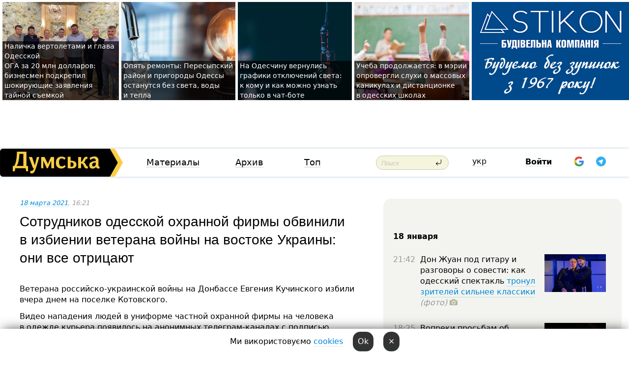

--- FILE ---
content_type: text/html; charset=windows-1251
request_url: https://dumskaya.net/news/v-odesse-na-poselke-kotovskogo-sotrudniki-ohrann-139160/
body_size: 28326
content:
<!-- yes ads --><!-- 19 0    --><!-- [ 0 ]--><!-- 3 0    --><!-- [ 0 ]--><!-- 7 0    --><!-- [ 0 ]--><!-- 1 0    --><!-- [ 0 ]--><!-- 8 0    --><!-- [ 0 ]--><!-- 6 0    --><!-- [ 0 ]--><!DOCTYPE html PUBLIC "-//W3C//DTD XHTML 1.0 Transitional//EN" "http://www.w3.org/TR/xhtml1/DTD/xhtml1-transitional.dtd">
<html>
<head>
<link rel="alternate" hreflang="ru" href="https://dumskaya.net/news/v-odesse-na-poselke-kotovskogo-sotrudniki-ohrann-139160/" /><meta http-equiv="Content-Type" content="text/html; charset=windows-1251" />
<title>Сотрудников одесской охранной фирмы обвинили в&nbsp;избиении ветерана войны на&nbsp;востоке Украины: они&nbsp;все&nbsp;отрицают &nbsp; | Новости Одессы</title>
 <meta name="Keywords" content="Одесская полиция" /><meta name="Description" content="Ветерана российско-украинской войны на&nbsp;Донбассе Евгения Кучинского избили вчера днем на&nbsp;поселке Котовского. " /><meta name="apple-itunes-app" content="app-id=980928710">
<meta name="google-play-app" content="app-id=com.wininteractive.dumskaya">
<meta property="fb:app_id" content="192205030793137" />
<meta name="robots" content="max-image-preview:standard">

<meta http-equiv="X-UA-Compatible" content="IE=edge" />
<meta name="geo.position" content="46.466667;30.733333" />
<meta name="ICBM" content="46.466667, 30.733333" />
<meta name="geo.placename" content="Odessa, Ukraine" />
<meta name="geo.region" content="ua" />
<meta name="google-signin-client_id" content="192778080836-sl2lvtcv4ptsj6cgpp99iq5cgldh1bmq.apps.googleusercontent.com">
 <link rel="stylesheet" type="text/css" href="/css/main28.css?5" media="screen" />

<link rel="stylesheet" type="text/css" href="/css/print.css" media="print" />




<!--[if IE]>
<link rel="stylesheet" type="text/css" href="/css/ie.css"  media="screen"/>
<![endif]-->
<link rel="SHORTCUT ICON" href="/i3/favicon.png" />



<!-- Google tag (gtag.js) 
<script async src="https://www.googletagmanager.com/gtag/js?id=G-2EMXL010BL"></script>
<script>
  window.dataLayer = window.dataLayer || [];
  function gtag(){dataLayer.push(arguments);}
  gtag('js', new Date());

  gtag('config', 'G-2EMXL010BL');
</script>


<script async src="https://securepubads.g.doubleclick.net/tag/js/gpt.js"></script>
-->


<script src="/js/simplelightbox-master/dist/simple-lightbox.js?v2.14.0"></script>
<link rel="stylesheet" href="/js/simplelightbox-master/dist/simple-lightbox.css?v2.14.0" /><meta property="og:url" content="https://dumskaya.net/news/v-odesse-na-poselke-kotovskogo-sotrudniki-ohrann-139160/" />
<meta property="og:title" content="Сотрудников одесской охранной фирмы обвинили в&nbsp;избиении ветерана войны на&nbsp;востоке Украины: они&nbsp;все&nbsp;отрицают &nbsp;" />
<meta property="og:type" content="article" />
<script>

  window.googletag = window.googletag || {cmd: []};
  googletag.cmd.push(function() {
    googletag.defineSlot('/22908122590,22969254535/dumskaya.net_desktop_article_bottom', [728, 90], 'div-gpt-ad-1696932866002-0').addService(googletag.pubads());
    googletag.pubads().enableSingleRequest();
    googletag.enableServices();
  });

window.googletag = window.googletag || {cmd: []};
googletag.cmd.push(function() {
googletag.defineSlot('/22908122590,22969254535/dumskaya.net_desktop_article_right_1', [[160, 600], [300, 250], [300, 600]], 'div-gpt-ad-1695373137563-0').addService(googletag.pubads());
googletag.pubads().enableSingleRequest();
googletag.enableServices();
});
</script>
<script>
window.googletag = window.googletag || {cmd: []};
googletag.cmd.push(function() {
googletag.defineSlot('/22908122590,22969254535/dumskaya.net_desktop_article_right_2', [[300, 250], [160, 600], [300, 600]], 'div-gpt-ad-1695373508230-0').addService(googletag.pubads());
googletag.pubads().enableSingleRequest();
googletag.enableServices();
});
</script>

<div id="fb-root"></div>
<script>(function(d, s, id) {
  var js, fjs = d.getElementsByTagName(s)[0];
  if (d.getElementById(id)) return;
  js = d.createElement(s); js.id = id;
  js.src = "//connect.facebook.net/ru_RU/all.js#xfbml=1&appId=192205030793137";
  fjs.parentNode.insertBefore(js, fjs);
}(document, 'script', 'facebook-jssdk'));</script><script type="text/javascript" src="/js/main5.js?3"></script>
 	
<link rel="image_src" href="http://dumskaya.net/pics/fb/ru6f355newsvideopic_v-odesse-na-poselke-kotovskogo-sotrudniki-ohrann139160.jpg" />
<meta property="og:image" content="http://dumskaya.net/pics/fb/ru6f355newsvideopic_v-odesse-na-poselke-kotovskogo-sotrudniki-ohrann139160.jpg"/><script type="text/javascript" src="/js/swfobject.js"></script>
<!--<script type="text/javascript" src="/js/adriver.core.2.js"></script>-->
<script src="https://apis.google.com/js/platform.js" async defer></script>


<!-- Meta Pixel Code -->
<script>
  !function(f,b,e,v,n,t,s)
  {if(f.fbq)return;n=f.fbq=function(){n.callMethod?
  n.callMethod.apply(n,arguments):n.queue.push(arguments)};
  if(!f._fbq)f._fbq=n;n.push=n;n.loaded=!0;n.version='2.0';
  n.queue=[];t=b.createElement(e);t.async=!0;
  t.src=v;s=b.getElementsByTagName(e)[0];
  s.parentNode.insertBefore(t,s)}(window, document,'script',
  'https://connect.facebook.net/en_US/fbevents.js');
  fbq('init', '194518193344446');
  fbq('track', 'PageView');
</script>
<noscript><img height="1" width="1" style="display:none"
  src="https://www.facebook.com/tr?id=194518193344446&ev=PageView&noscript=1"
/></noscript>
<!-- End Meta Pixel Code -->


</head>




<body onload="" >

<header>

<noindex class=counter>
</noindex>

<div id=tops style='max-width:100%; width:100%;'>
<a name=top></a>

<!-- 2 3    --><!-- banner 1179 ЗАРС_ПК: priority: 2 shows:0<Br> --><!-- banner 1165 зезман2: priority: 1 shows:0<Br> --><!-- banner 1181 брендинг: priority: 1 shows:0<Br> --><!-- [ 2 ]--><table width=100% style='margin-top:3px;'><tr>
<td>


<table class=topstable style='width:100%; max-width:100%'><tr>
<td style='width:3px;'>&nbsp;</td>



<td class=tops style='background: url(/pics/b5/22383newsvideopic_milliony-v-chemodanah-prodazha-sanktciy-i-davlen1768733295190024.JPG) no-repeat; 
background-position: center top; background-size:cover; text-indent:0; padding:0 ;height:200px; vertical-align:bottom; ; cursor: pointer;' onclick="window.location='/news/milliony-v-chemodanah-prodazha-sanktciy-i-davlen-190024/';">
<div style='margin-left:4px; margin-right:4px; box-shadow: 4px 0 0 rgba(0,0,0,0.7), -4px 0 0 rgba(0,0,0,0.7); background:rgba(0,0,0,0.7);'><a href=/news/milliony-v-chemodanah-prodazha-sanktciy-i-davlen-190024/ style='text-indent:0; color:#fff; font-size:14px;
   display: inline; margin-bottom:0; line-height:20px; border: none; text-decoration: none;'>Наличка вертолетами и&nbsp;глава Одесской ОГА&nbsp;за&nbsp;20&nbsp;млн&nbsp;долларов: бизнесмен подкрепил шокирующие заявления тайной съемкой </a></div>
</td>
<td style='width:3px;'>&nbsp;</td>
<td class=tops style='background: url(/pics/b2/newsvideopic_opyat-remonty-peresypskiy-rayon-i-prigorody-odes190021_46414.jpg) no-repeat; 
background-position: center top; background-size:cover; text-indent:0; padding:0 ;height:200px; vertical-align:bottom; ; cursor: pointer;' onclick="window.location='/news/opyat-remonty-peresypskiy-rayon-i-prigorody-odes-190021/';">
<div style='margin-left:4px; margin-right:4px; box-shadow: 4px 0 0 rgba(0,0,0,0.7), -4px 0 0 rgba(0,0,0,0.7); background:rgba(0,0,0,0.7);'><a href=/news/opyat-remonty-peresypskiy-rayon-i-prigorody-odes-190021/ style='text-indent:0; color:#fff; font-size:14px;
   display: inline; margin-bottom:0; line-height:20px; border: none; text-decoration: none;'>Опять ремонты: Пересыпский район и&nbsp;пригороды Одессы останутся без&nbsp;света, воды и&nbsp;тепла </a></div>
</td>
<td style='width:3px;'>&nbsp;</td>
<td class=tops style='background: url(/pics/b1/newsvideopic_na-odeschine-vernulis-grafiki-otklyucheniy-sveta190011_50969.jpg) no-repeat; 
background-position: center top; background-size:cover; text-indent:0; padding:0 ;height:200px; vertical-align:bottom; ; cursor: pointer;' onclick="window.location='/news/na-odeschine-vernulis-grafiki-otklyucheniy-sveta-190011/';">
<div style='margin-left:4px; margin-right:4px; box-shadow: 4px 0 0 rgba(0,0,0,0.7), -4px 0 0 rgba(0,0,0,0.7); background:rgba(0,0,0,0.7);'><a href=/news/na-odeschine-vernulis-grafiki-otklyucheniy-sveta-190011/ style='text-indent:0; color:#fff; font-size:14px;
   display: inline; margin-bottom:0; line-height:20px; border: none; text-decoration: none;'>На&nbsp;Одесчину вернулись графики отключений света: к&nbsp;кому и&nbsp;как&nbsp;можно узнать только в&nbsp;чат-боте </a></div>
</td>
<td style='width:3px;'>&nbsp;</td>
<td class=tops style='background: url(/pics/b8/91996newsvideopic_navchannya-trivae-u-meriji-sprostuvali-chutki-pr1768554938190009.jpg) no-repeat; 
background-position: center top; background-size:cover; text-indent:0; padding:0 ;height:200px; vertical-align:bottom; ; cursor: pointer;' onclick="window.location='/news/navchannya-trivae-u-meriji-sprostuvali-chutki-pr-190009/';">
<div style='margin-left:4px; margin-right:4px; box-shadow: 4px 0 0 rgba(0,0,0,0.7), -4px 0 0 rgba(0,0,0,0.7); background:rgba(0,0,0,0.7);'><a href=/news/navchannya-trivae-u-meriji-sprostuvali-chutki-pr-190009/ style='text-indent:0; color:#fff; font-size:14px;
   display: inline; margin-bottom:0; line-height:20px; border: none; text-decoration: none;'>Учеба продолжается: в&nbsp;мэрии опровергли слухи о&nbsp;массовых каникулах и&nbsp;дистанционке в&nbsp;одесских школах </a></div>
</td>
<td style='width:3px;'>&nbsp;</td>
</tr></table>

</td>




<td height=214 width=304>
<!--!2--><!--ban2--> <noindex><a href=/ad//click/?ban=1181 target=_blank rel=nofollow class=nobo style='border:none'><img  class=nobo  src=/banner/brending/ alt='брендинг' ></a><br></noindex> <!--]ban2-->
</td>

</tr></table></div>


<nav id=nav class=nav> <!-- ng 18px -->
<div id=menuitems style='background-color:#fff;'>

<div class=logocell><a href=/ title='Думская - новости Одессы, анализ одесской политики. Интересные новости в Одессе 
 и аналитические статьи.' style='height:57px;font-size:0; border:none;'><img src=/i/logoua.png 
alt='Думская - новости Одессы, анализ одесской политики. 
Интересные новости в Одессе и аналитические статьи.' style='display:inline-block;height:57px;'>
</a></div>
<div class=rightcell>  <!-- right cell -->
<div class=innertable>  <!-- inner table -->

<!-- menu cell -->
<div class=cell2pc></div>
<div class=menuitemscell>

<!-- menu table-->
<div class=menutable> 
<div style='display: table-cell; width:26%; text-align:left;'><a title='...... .. ......' href=/articles/ class=menuitem>Материалы</a></div><div style='display: table-cell; width:25%;'><a class=menuitemsel title='Архив' href=/allnews/>Архив</a></div><div style='display: table-cell; width:23%;'><a title='Найбільш популярні новини Одеси за тиждень' href=/topweek/ class=menuitem>Топ</a></div></div>
</div>
<!--<div class=cell2pc></div>-->
<!--<div class=cellline></div>-->
<!-- search cell -->
<div class=cellsearch>
<form class=searchform action=/search/// method=get style=''><div style='position:relative; width:100%'>
<input id=first class=searchinp type=text name=query placeholder='Поиск' 
onfocus="this.placeholder = ''" onblur="this.placeholder = 'Поиск'" >
<input type=image src=/i/enter.png class=searchgo>
</div></form></div>
<!--<div class=cellline></div>-->
<div style='display: table-cell; width:6%;'><div style='padding-top:15px;'><a style='color:#000' href=/setlang/ua/>укр</a></div> </div>
<script>
function showuserinfo()
{ 
 g('userinfo').className="userinfovisible";
 document.body.addEventListener('click', boxCloser, false);
}

function hideuserinfo()
{ 
 g('userinfo').className="userinfohidden";
 document.body.removeEventListener('click', boxCloser, false);
}

var last=0;

function ts()
{
 return new Date().getTime()/1000;
}

function shownewcomments()
{ 
 if (ts()-last<0.1) return;
 document.body.addEventListener('click', boxCloser, false);
 g('newcomments').className="newcommentsvisible";
 g('newcomments').style.display='block';
 g('nclink').href="javascript:hidenewcomments()";
 last=ts();
}

function hidenewcomments()
{ 
 if (ts()-last<0.1) return;
 document.body.removeEventListener('click', boxCloser, false);
 g('newcomments').className="newcommentshidden";
 g('newcomments').style.display='none';
 g('nclink').href="javascript:shownewcomments()";
 last=ts();
}


function boxCloser(e)
{
//alert(e.target.id);
  if (e.target.id != 'userinfo' && e.target.id != 'newcomments' && e.target.id != 'login' && e.target.id != 'psw')
  {
    hideuserinfo();
    hidenewcomments();
  }
}  

window.onscroll = function() {
t=window.pageYOffset;
 if (t>302){
 g('nav').className='navfixed';
 document.getElementsByTagName("BODY")[0].style.marginTop='141px';
 document.getElementById("newcomments").style.top='57px';
}
else
{
 g('nav').className='nav';
 document.getElementsByTagName("BODY")[0].style.marginTop='0';
 document.getElementById("newcomments").style.top='360px';
}
}

</script>
<!--<div class=cell2pc></div>-->
<div class=celluser style='text-align: center;'>
<div class=cellnouser style='height:30px; width:335px; vertical-align:middle; text-align:center;'><div class=cell1user style='text-align:center; margin:0 auto;'>
<div style='display: inline-block;position: relative;'>
<div style='display: inline-block;'>
<a href=javascript:showuserinfo()  id=pp
 style='color:#000;text-decoration:none;margin-left:0;display:inline-block;line-height:16px;'><b>Войти</b></a><script>

  function urlencode( s )
   {
      return encodeURIComponent( s );
   }


function authInfo(data) {
uid=data.session.user.id;
first_name=data.session.user.first_name;
last_name=data.session.user.last_name;
hash="expire="+data.session.expire+"&mid"+data.session.mid+"&secret="+data.session.secret+"&sid="+data.session.sid+"&sig="+data.session.sig;
window.location="/vkreg///"+urlencode(uid)+"/?returnurl="+urlencode(window.location.href)+"&name="+urlencode(first_name)+" "+urlencode(last_name)+"&hash="+urlencode(hash);
}

</script>
<!--<img src=/i3/fb-login.gif id=zz onclick="FB.login( registerfb(), {scope: 'email'})  " style='margin-left:20px;padding-bottom:3px;vertical-align:middle;cursor:pointer;width:20px;height:20px;'>
-->

      <script>


var accessToken='';

function registerfb()
{
FB.api('/me', function(response) {

FB.getLoginStatus(function(response) {
 accessToken=response.authResponse.accessToken;
});
var name= response.name;
var email= response.email;
var id= response.id; 
var link= response.link;
var public_key = accessToken;
window.location="/fbreg///?fbid="+urlencode(id)+"&fbname="+urlencode(name)+"&fburl="+urlencode('/news/v-odesse-na-poselke-kotovskogo-sotrudniki-ohrann-139160///')+"&fbemail="+urlencode(email)+"&key="+urlencode(public_key);
});
}
        window.fbAsyncInit = function() {
          FB.init({
            appId      : '192205030793137',
            version    : 'v3.2',
            status     : true, 
            cookie     : true,
            xfbml      : true,
            oauth      : true,
          });
        };
        (function(d){
           var js, id = 'facebook-jssdk'; if (d.getElementById(id)) {return;}
           js = d.createElement('script'); js.id = id; js.async = true;
           js.src = "//connect.facebook.net/en_US/sdk.js";
           d.getElementsByTagName('head')[0].appendChild(js);
         }(document));
      </script>

<div  style='display:inline-block; padding-left:15px;vertical-align:middle;' id=fblog>  <div id="fb-root"></div>
<div class="fb-login-button" on-login="registerfb()" data-scope="email">&rarr;</div></div>

<div class="g-signin2" data-onsuccess="onSignIn" id=gbtn style='display:none;'></div>



<form id=gform2 method=post action="/googlereg/" style='display:none;'>
<input type=hidden name=gid id=gid2>
<input type=hidden name=nickname id=nickname2>
<input type=hidden name=email id=email2>
<input type=hidden name=pic id=pic2>
<input type=hidden name=backurl value="/news/v-odesse-na-poselke-kotovskogo-sotrudniki-ohrann-139160///">
</form>

<div id=tgbtn style='display:none;'><script async src="https://telegram.org/js/telegram-widget.js?22" data-telegram-login="dumskayalogin_bot" data-size="small" data-auth-url="https://dumskaya.net/telegram//login/" data-request-access="write"></script>
</div>


<script>
function onSignIn(googleUser)
{
 var profile = googleUser.getBasicProfile();
 g('gid2').value=profile.getId();
 g('nickname2').value=profile.getName();
 g('email2').value=profile.getEmail();
 g('pic2').value=profile.getImageUrl();
 g('gform2').submit();
}

function z()
{
show('gbtn');
hide('xx');
hide('zz');
hide('tg');
hide('fblog');
hide('pp');
}

function tg()
{
show('tgbtn');
hide('xx');
hide('zz');
hide('fblog');
hide('tg');
hide('pp');
}

</script>

<img src=/i3/google.png id=xx onclick="z();" 
style='margin-left:20px;padding-bottom:3px;vertical-align:middle;cursor:pointer;width:20px;height:20px;'>

<img src=/i/telegram.png id=tg onclick="tg();" 
style='margin-left:20px;padding-bottom:3px;vertical-align:middle;cursor:pointer;width:20px;height:20px;'>
</div>
<div id=userinfo class=userinfohidden style='position:absolute;width:250px;left:-90px;'><div style='padding:20px;' >
<center ><b>Войти</b></center><br>
<form action=/enter/ method=post>
<input type=hidden id=turing name=turing value=43>
<script>
 document.getElementById('turing').value='42';
</script>
<input type=hidden name=backurl value=''>

<table id=userinfo1>
<tr><td width=150 style='padding-top:3px;'>E-mail<br><br> </td><td> 
<input type=text id=login name=login value='' class=inp17>  </td></tr>
<tr><td style='padding-top:3px;'>Пароль<br><br></td><td> <input type=password id=psw name=password class=inp17>  </td></tr>
</tr>



<tr><td></td>  <td align=right><input name=submitbutton type=submit value='Войти' style=';width:90px; display:block;'>
</td><td> 

</table>
</form>
<Br><a href=/register/>Регистрация</a><br><a href=/skleroz/>Восстановление пароля</a>
</div>
</div>
</div>
</div>
</div>


<div id=newcomments class=newcommentshidden><div style='padding:8px;font-size:13px; font-weight:bold;'> Новые комментарии:</div></div>
</div>

</div><!-- inner table -->
</div> <!-- right cell -->
</div> <!-- menuitems -->

</nav>

</header>
<br>



<div class=content>
<script type="text/javascript">

AJAX2("/ajaxcounter///?page=139160&pclass=20&mob=0");

  
document.onkeydown = NavigateThrough;
function NavigateThrough (event)
    {
    if (!document.getElementById) return;
    if (window.event) event = window.event;
	if (event.ctrlKey && ((event.keyCode == 0xA)||(event.keyCode == 0xD)) )
	    {
var x = window.getSelection();
var z = x.anchorNode.parentNode;
var t= z.innerText;
//alert();

var sel = window.getSelection().toString();
sel=sel.replace("&nbsp;", " ");
t=t.replace("&nbsp;", " ");
          
sel=sel.replace(/\u00A0/g, " ");
t=t.replace(/\u00A0/g, " ");
//alert(t);
AJAX("/news/v-odesse-na-poselke-kotovskogo-sotrudniki-ohrann-139160/ctrlenter/",encodeURI(sel+"///"+t));
alert("Информация про ошибку отправлена в редакцию! Спасибо за помощь");
           }
    }
</script>
<img src="/ajaxcounter///?page=139160&pclass=20&mob=0" width=1 height=1 style='visibility:none'>


<Br><Br>
  
<link rel="canonical" href="https://dumskaya.net/news/v-odesse-na-poselke-kotovskogo-sotrudniki-ohrann-139160/" />

<table width=100% style='max-width:1600px;'><tr>

<td class=newscol style='padding-right:20px; border:0; background: #fff;' rowspan=2>

<div style='max-width:700px; margin: 0 auto; font-size:16px; background:#fff;'>




    


<div style='color:#999; font-size:13px;'><i><a href=/allnews///2021/03/18/>18 марта 2021</a>, 16:21</i>  &nbsp;&nbsp;  </div>



<div style='height:10px;'></div>

<h1>Сотрудников одесской охранной фирмы обвинили в&nbsp;избиении ветерана войны на&nbsp;востоке Украины: они&nbsp;все&nbsp;отрицают &nbsp;</h1>

<br>

   







</div></div>


<script>

function photovote(id)
{
 AJAX("/index.php?class=29&id="+id+"&settemplate=vote");
}

</script>


<style>
#textdiv
{
 max-width:700px;
margin: 0 auto;
margin-bottom:10px;
}
</style>

<div id=textdiv style=' background:#fff;padding-left:20px; padding-right:20px; '>

  
<p>Ветерана российско-украинской войны на&nbsp;Донбассе Евгения Кучинского избили вчера днем на&nbsp;поселке Котовского. </p><p><span style="mso-ansi-language: UK;" lang="UK">Видео нападения людей в&nbsp;униформе частной охранной фирмы на&nbsp;человека в&nbsp;одежде курьера </span>появилось на&nbsp;анонимных телеграм-каналах с&nbsp;подписью &laquo;задержание доставщика на&nbsp;Бочарова, 44а&raquo;.</p>




</div>



<div style='background:#fff;'>
<br>
<div id=pic338292 style=' max-width:700px; margin:0 auto; text-align:center; '><a href=/pics/b1/picturepicture_16160810413161173338292_92822.jpg data-lightbox='aa' rel='lightbox[1]' title='Евгений Кучинский'  class=gallery><img src=/pics/b1/picturepicture_16160810413161173338292_92822.jpg alt='Евгений Кучинский' style='max-width:700px; margin:0 auto; text-align:center; '></a><Br> <i style='padding-top:8px;'>Евгений Кучинский</i></div><br>
</div>



<div id=textdiv style=' background:#fff; padding-left:20px; padding-right:20px;'>

<p><span style="mso-ansi-language: UK;" lang="UK"><iframe style="width:700px;height:440px;" class="youtube" allowfullscreen src="https://www.youtube.com/embed/-kesfasxv0w" frameborder="0" width="640" height="350"></iframe><br></span></p><p><span style="mso-ansi-language: UK;" lang="UK">С &laquo;Думской&raquo; связалась жена пострадавшего Лариса, которая рассказала, что&nbsp;ее&nbsp;муж&nbsp;не&nbsp;является доставщиком, а&nbsp;работает в&nbsp;компании </span><span style="mso-ansi-language: EN-US;" lang="EN-US">DHL </span><span style="mso-ansi-language: UK;" lang="UK">и&nbsp;приехал на&nbsp;поселок Котовского по&nbsp;работе. </span></p><p><span style="mso-ansi-language: UK;" lang="UK">Припарковал машину, зашел в&nbsp;офис. Когда вернулся, колеса служебного автомобиля были порезаны, а&nbsp;самого его&nbsp;ждали пятеро молодчиков в&nbsp;черном. Они&nbsp;заявили Кучинскому, что&nbsp;он&nbsp;припарковался в&nbsp;неположенном месте &mdash;&nbsp;на&nbsp;территории их&nbsp;охранной фирмы &laquo;Титан Секьюрити&raquo;.</span></p><p><span style="mso-ansi-language: UK;" lang="UK">Лариса говорит, что&nbsp;люди в&nbsp;черном были вооружены. Евгений только успел вытащить баллончик с&nbsp;перцовым газом, чтобы защититься от&nbsp;нападавших, но&nbsp;применить его&nbsp;не&nbsp;смог. </span></p><p><span style="mso-ansi-language: UK;" lang="UK">&laquo;То видео, которое попало в&nbsp;соцсети &mdash;&nbsp;это&nbsp;конец избиения. Впятером напасть на&nbsp;человека за&nbsp;то,&nbsp;что&nbsp;он&nbsp;припарковался не&nbsp;там&nbsp;-&nbsp;это&nbsp;за&nbsp;гранью. Руководил нападавшими их&nbsp;директор, &mdash;&nbsp;рассказала нам&nbsp;она. &mdash;&nbsp;Сейчас мы&nbsp;в&nbsp;областной больнице. У&nbsp;Жени перелом носа, закрытая черепно-мозговая травма, забита грудная клетка. Он&nbsp;не&nbsp;может нормально открыть рот&nbsp;-&nbsp;повреждена челюсть. Сейчас ждем стоматолога и&nbsp;травматолога&raquo;.</span></p><p><span style="mso-ansi-language: UK;" lang="UK">По ее&nbsp;словам, </span>полицейские не&nbsp;очень хотят заниматься этим делом, потому что&nbsp;директор &laquo;Титан Секьюрити Лтд&raquo; Нарек Киракосян сам&nbsp;когда-то служил в&nbsp;рядах МВД.</p><p><iframe style="width:700px;height:440px;" class="youtube" allowfullscreen src="https://www.youtube.com/embed/JRLttY5WXJ8" frameborder="0" width="640" height="350"></iframe></p><p><span style="mso-ansi-language: UK;" lang="UK">Евгений Кучинский &mdash;&nbsp;майор запаса, воевал на&nbsp;востоке Украины в&nbsp;рядах 28-й отдельной механизированной бригады имени Рыцарей Зимнего похода, является одним из&nbsp;основателей общественной организации &laquo;Ассоциация участников антитеррористической операции Одесчины&raquo;.</span></p><p><span lang="UK">Корреспонденту &laquo;Думской&raquo; удалось связаться с&nbsp;руководителем фирмы &laquo;Титан Секьюрити Лтд&raquo; Нареком Киракосяном. Он&nbsp;утверждает, что&nbsp;пятеро его&nbsp;сотрудников &laquo;разнимали драку&raquo;, возникшую между Кучинским и&nbsp;вторым человеком, которого он&nbsp;якобы подрезал на&nbsp;своем автомобиле и&nbsp;не&nbsp;дал&nbsp;припарковаться в&nbsp;этом месте.</span></p><p><span lang="UK">&laquo;Мои сотрудники не&nbsp;виноваты, мы&nbsp;не&nbsp;дали им&nbsp;сцепиться, а&nbsp;&laquo;почтальон&raquo; начал брызгать в&nbsp;моих людей из&nbsp;баллончика&raquo;, &mdash;&nbsp;заявил Киракосян.</span></p><p><span lang="UK">В Национальной полиции сообщили, что&nbsp;по&nbsp;факту избиения Кучинского открыто уголовное производство по&nbsp;статьям 122&nbsp;и&nbsp;125&nbsp;Уголовного кодекса </span>Украины &mdash;&nbsp;нанесение легких телесных повреждений и&nbsp;повреждений средней тяжести. Сейчас правоохранители устанавливают личности избивавших.</p><p><strong>ОБНОВЛЕНО В&nbsp;20:10.</strong> Сегодня военнослужащие и&nbsp;ветераны 28-й бригады имени Рыцарей Зимнего похода и&nbsp;другие одесские патриоты пришли сегодня к&nbsp;офису &laquo;Титан Секьюрити&raquo;.</p><p>Их было примерно 150&nbsp;человек, многие в&nbsp;масках. Визитеры хотели поговорить с&nbsp;руководством компании, сотрудники которой, по&nbsp;словам Евгения, его&nbsp;избили. </p><p>По словам участников акции, они&nbsp;пришли, чтобы потребовать от&nbsp;&laquo;Титана&raquo; извиниться за&nbsp;устроенное вчера и&nbsp;оплатить лечение и&nbsp;моральный ущерб Евгению Кучинскому и&nbsp;его&nbsp;семье. </p><p>К&nbsp;ним&nbsp;вышла секретарь, при&nbsp;этом сам&nbsp;офис был&nbsp;закрыт. Позднее людей пропустили, но&nbsp;ни&nbsp;руководитель фирмы Нарек Киракосян, ни&nbsp;его&nbsp;брат Ованес, который участвовал в&nbsp;инциденте, к&nbsp;собравшимся не&nbsp;вышли.</p><p>Пока люди находились в&nbsp;внутри, кто-то облил автомобили &laquo;Титан Секьюрити&raquo; краской и&nbsp;проколол колеса.</p><p>Завтра патриоты собираются снова наведаться в&nbsp;офис охранной фирмы.</p> <script>
</script><br>

 <b>СМЕРТЬ РОССИЙСКИМ ОККУПАНТАМ!</b>  
<br>


<!-- -->




</div>
<div id=pic338293 style=' max-width:700px; margin:0 auto; text-align:center; '><a href=/pics/b6/picturepicture_161608107545689947338293_77421.jpg data-lightbox='aa' rel='lightbox[1]' title=''  class=gallery><img src=/pics/b6/picturepicture_161608107545689947338293_77421.jpg alt='' style='max-width:700px; margin:0 auto; text-align:center; '></a><Br> </div><br>

<div style='max-width:700px; margin: 0 auto; font-size:16px; '>
<div style='background:#fff;'>






                                 
                                   





 <!--!19-->

<script>
  setTimeout("AJAX('/ad//ajaxsaveview/?place=1');",5000);
</script>










</div></div>


  

<br><br>
<span style='color:#bbb'>Заметили ошибку? Выделяйте слова с ошибкой и нажимайте control-enter<br></span>
<div class=hideprint>
<br>

 

<div style='padding:0px; width:230px; margin-right:10px; margin-bottom:10px; background: #f3f4ef; border-radius:10px; display:inline-block; font-size:12px;' id=widget576>
<table><tr><td><a href=/wiki/odesskaya-miliciya/ style='padding:0; border:0' title='Одесская полиция, Одесса - новости, фото, биография, комментарии про '><img src=/pics/d1/tagpic_odesskaya-miliciya576.jpg alt='Одесская полиция' style='border-top-left-radius: 10px;border-bottom-left-radius: 10px;'></a></td><td style='padding:5px;'>


<table height=70><tr><td>&#128110; <a href=/wiki/odesskaya-miliciya/ title='Одесская полиция, Одесса - новости, фото, биография, комментарии про '><strong>Одесская полиция</strong></a><br><span style='font-size:11px;'></span></td></tr>
<tr><td style='vertical-align:bottom;'><a href=/wiki/odesskaya-miliciya/>4973 новости</a>, <a href=/wiki/odesskaya-miliciya/>1826 фото</a></td></tr></table>

</td></tr></table>

</div>



<br><b>Новости по этой теме: </b><br>
<div><table style='max-width:720px'><tr><td class=tops style='background: url(/pics/b7/88520newsvideopic_paradoksy-blekauta-vo-vremya-massovyh-otklyuchen1766929637189865.JPG) no-repeat; 
background-position: center top; background-size: cover; height:200px; vertical-align:bottom; ;'>
<div style='width:230px; padding-left:4px;'><a href=/news/paradoksy-blekauta-vo-vremya-massovyh-otklyuchen/ style='color:#fff; font-size:14px;
background:rgba(0,0,0,0.6);   display: inline; margin-bottom:0; box-shadow: 4px 0 0 rgba(0,0,0,0.6), -4px 0 0 rgba(0,0,0,0.6);  padding:2px;  line-height:20px; border: none; text-decoration: none;'>Парадоксы блэкаута: во время массовых отключений света в Одессе уменьшилось количество ДТП </a></div>
</td> <td style='width:10px;'></td>
<td class=tops style='background: url(/pics/b2/newsvideopic_kak-v-kino-v-odesse-zaderzhali-dragdilera-s-ryuk188654_22858.jpg) no-repeat; 
background-position: center top; background-size: cover; height:200px; vertical-align:bottom; ;'>
<div style='width:230px; padding-left:4px;'><a href=/news/kak-v-kino-v-odesse-zaderzhali-dragdilera-s-ryuk/ style='color:#fff; font-size:14px;
background:rgba(0,0,0,0.6);   display: inline; margin-bottom:0; box-shadow: 4px 0 0 rgba(0,0,0,0.6), -4px 0 0 rgba(0,0,0,0.6);  padding:2px;  line-height:20px; border: none; text-decoration: none;'>Как в кино: в Одессе задержали драгдилера с партией психотропов на 20 миллионов (фото)</a></div>
</td> <td style='width:10px;'></td>
<td class=tops style='background: url(/pics/b4/40345newsvideopic_ekspertizu-ne-sdelali-kamery-ne-otsmotreli-aktiv1754307984188597.jpg) no-repeat; 
background-position: center top; background-size: cover; height:200px; vertical-align:bottom; ;'>
<div style='width:230px; padding-left:4px;'><a href=/news/ekspertizu-ne-sdelali-kamery-ne-otsmotreli-aktiv/ style='color:#fff; font-size:14px;
background:rgba(0,0,0,0.6);   display: inline; margin-bottom:0; box-shadow: 4px 0 0 rgba(0,0,0,0.6), -4px 0 0 rgba(0,0,0,0.6);  padding:2px;  line-height:20px; border: none; text-decoration: none;'>Экспертизу не сделали, камеры не отсмотрели: одесские волонтеры жалуются на саботаж полиции в расследовании убийства собаки</a></div>
</td> <td style='width:10px;'></td>
</tr></table><br></div>
<div><ul><div style='padding-bottom:3px;'><span class=datecolor>29 июля 2025:</span> <a href=/news/v-usatovo-odesskoy-oblasti-proizoshla-perestrelk/>В Усатово Одесской области произошла перестрелка: полиция работает на месте (видео, обновлено)</a></div><div style='padding-bottom:3px;'><span class=datecolor>28 июля 2025:</span> <a href=/news/polkovnik-napidpitku-zvilneniy-zastupnik-nachaln/>Пьяный на «Ягуаре» или гипертоник? Уволенный топ-чиновник одесской полиции хочет вернуться на службу</a></div><div style='padding-bottom:3px;'><span class=datecolor>9 июля 2025:</span> <a href=/news/odesskie-seriynye-ubiytcy-torgovali-pirozhkami-r/>Раньше Джека Потрошителя: истории одесских маньяков и тайна нераскрытой серии</a></div><div style='padding-bottom:3px;'><span class=datecolor>19 июня 2025:</span> <a href=/news/devochku-kotoruyu-iskali-sotni-odessitov-nashli/>Девочку, которую искали сотни одесситов, нашли убитой: полиция работает с мужчиной, вероятно, причастным к гибели</a></div><div style='padding-bottom:3px;'><span class=datecolor>27 мая 2025:</span> <a href=/news/uveli-gektar-u-universiteta-na-odeschine-osudili/>Увели гектар у университета: на Одесчине осудили земельных аферистов, но без посадки и Хвоста</a></div><div style='padding-bottom:3px;'><span class=datecolor>24 марта 2025:</span> <a href=/news/top-odesskih-ubiystv/>Бандиты, чиновники, полковник СБУ и главред "Вечерки": десять самых громких заказных убийств в Одессе</a></div><div style='padding-bottom:3px;'><span class=datecolor>1 февраля 2025:</span> <a href=/news/mertvyy-rebenok-v-morozilnoy-kamere-politciya-us/>В Одессе нашли мертвого ребенка в морозилке: дело взял на контроль Киев (фото, видео)</a></div></ul><br></div>





<div style='background:#fff;'>

<table><tr>
<!--<td width=75>
<NOINDEX><a href="http://twitter.com/share" class="twitter-share-button" data-text="Сотрудников одесской охранной фирмы обвинили в&nbsp;избиении ветерана войны на&nbsp;востоке Украины: они&nbsp;все&nbsp;отрицают &nbsp; #odessa" data-count="horizontal" data-via="dumskaya_net">Tweet</a><script type="text/javascript" src="https://platform.twitter.com/widgets.js"></script></NOINDEX>
</td>-->


<td width=180 align=left>
<NOINDEX>

<div class="fb-like" data-href="https://dumskaya.net/news/v-odesse-na-poselke-kotovskogo-sotrudniki-ohrann-139160/" data-send="false" data-layout="button_count" data-width="150" data-show-faces="true" data-action="recommend" data-font="tahoma"></div>
</NOINDEX>
</td>
<Td>
 <a href=#top>Наверх &uarr;</a>
</td>
</tr></table>
</div>
</div>

<div style='background:#fff;'>
<br><div class="line1" style='margin-bottom:7px;'> </div>
<div class=hideprint>


<!--!3-->
</div>
</div>



</div>

<div style='display:'>




<div style='display: inline-block; vertical-align:top'>
<br><br><!--!7-->
</div>

<div style='height:7px;'></div>
</div>
<div class=hideprint>
<div class=line1> </div>



<div style='display:; background:#fff'>




<script>
function comform(id)
{
var t='<br><form action=/comment/'+id+'/addcomment// method=post id=f'+id+' style=display:inline onsubmit="return socialsubmit('+id+')">';
t+='<input type=hidden name=returnurl value="/news/v-odesse-na-poselke-kotovskogo-sotrudniki-ohrann-139160///">';
t+='<textarea name=comment class=sendtextbig id=text'+id+'></textarea><div style="display:none; padding:5px; background:#eee;" id=putpic'+id+'>Адрес картинки в интернете: <input type=text name=picsource style="width:400px" id=putpicsrc'+id+'></div><input type=submit value="Ответить" name=ans><input type=button value="Вставить картинку" onclick=putpic('+id+') id=putpicbtn'+id+'><Br></form> ';
x=g('comm'+id);
x.innerHTML=t;
g('text'+id).focus();
}

function unhidecom(id)
{
 hide('hidlink'+id);
 show('hidden'+id);
}
</script>


<a name=comments> </a> <!--<B>Комментарии:</b> 
<br> --> <br> 



<script>

var setid=0;
var txt0='';

function ReplaceAll(Source,stringToFind,stringToReplace){
  var temp = Source;
    var index = temp.indexOf(stringToFind);
        while(index != -1){
            temp = temp.replace(stringToFind,stringToReplace);
            index = temp.indexOf(stringToFind);
        }
        return temp;
}

function save(id)
{
 txt= g('ed'+id).value;
 txt=ReplaceAll(txt,".","&#46;");
 txt=encodeURIComponent(txt);
//alert(txt);
 AJAX("/comment//saveedit/"+id+"/"+ txt +"/");
}

function cancel(id)
{
 g('ctxt'+id).innerHTML=txt0;
 show('edlink'+id);
}

function editcom(id)
{
 hide('edlink'+id);
 txt0=g('ctxt'+id).innerHTML;
 txt=ReplaceAll(txt0,"<br>",String.fromCharCode(10));
 txt=ReplaceAll(txt,"&laquo;",'"');
 txt=ReplaceAll(txt,"&raquo;",'"');
 txt=ReplaceAll(txt,"&nbsp;",' ');
 txt=ReplaceAll(txt,"&mdash;",'-');

 txt=ReplaceAll(txt,"Сохранить изменения Отмена",'');


 txt=ReplaceAll(txt,"«",'"');
 txt=ReplaceAll(txt,"»",'"');

 txt=ReplaceAll(txt,"https://www.youtube.com/embed/", ">https://www.youtube.com/watch?v=");
 txt=ReplaceAll(txt,'" frameborder=','<');

 txt=txt.replace(/(<([^>]+)>)/ig,"");
 g('ctxt'+id).innerHTML="<textarea id=ed"+id+" style='width:400px; height:200px;'>"+txt+"</textarea><br><button onclick=save("+id+") style='padding:5px;'>Сохранить изменения</button> <button onclick=cancel("+id+") style='padding:5px;'>Отмена</button>";
}


function win2utf(s)
{
 var t='';
   for(var i=0; i<s.length; i++)
    {
       c=s[i].charCodeAt(0);
       if (c<=127 || c>255) {t+=String.fromCharCode(c); continue; }
       if (c>=192 && c<=207)    {t+=String.fromCharCode(208)+'"'. String.fromCharCode(c-48); continue; }
       if (c>=208 && c<=239) {t+=String.fromCharCode(208)+String.fromCharCode(c-48); continue; }
       if (c>=240 && c<=255) {t+=String.fromCharCode(209)+String.fromCharCode(c-112); continue; }
       if (c==184) { t+=String.fromCharCode(209)+String.fromCharCode(209); continue; };
            if (c==168) { t+=String.fromCharCode(208)+String.fromCharCode(129);  continue; };
            if (c==184) { t+=String.fromCharCode(209)+String.fromCharCode(145); continue; };
            if (c==168) { t+=String.fromCharCode(208)+String.fromCharCode(129); continue; };
            if (c==179) { t+=String.fromCharCode(209)+String.fromCharCode(150); continue; };
            if (c==178) { t+=String.fromCharCode(208)+String.fromCharCode(134); continue; };
            if (c==191) { t+=String.fromCharCode(209)+String.fromCharCode(151); continue; };
            if (c==175) { t+=String.fromCharCode(208)+String.fromCharCode(135); continue; };
            if (c==186) { t+=String.fromCharCode(209)+String.fromCharCode(148); continue; };
            if (c==170) { t+=String.fromCharCode(208)+String.fromCharCode(132); continue; };
            if (c==180) { t+=String.fromCharCode(210)+String.fromCharCode(145); continue; };
            if (c==165) { t+=String.fromCharCode(210)+String.fromCharCode(144); continue; };
            if (c==184) { t+=String.fromCharCode(209)+String.fromCharCode(145); continue; };
   }
   return t;
}



function socialsubmit(id)
{
 
 
 if (!stop) g('f'+id).submit();
}


function showthread(id)
{
 hide('show'+id);
 show('data'+id);
}

function putpic(id)
{
 show('putpic'+id);
 g('putpicsrc'+id).focus();
 hide('putpicbtn'+id);
}

function admindel(id)
{
 AJAX("/index.php?class=27&id="+id+"&delcom=1");
}

function adminhide(id)
{
 AJAX("/index.php?class=27&id="+id+"&delcom=5");
}

function adminshow(id)
{
 AJAX("/index.php?class=27&id="+id+"&delcom=6");
}


function checkpic(id)
{
 var pic=g('compic'+id);

 if (pic.width>2200 || pic.height>2200)
 {
  pic.src='';
  pic.height=0;
  pic.width=0;
 }
else
{
 if (pic.width>900)
  pic.width=600;
 else
 if (pic.height>600) pic.height=600;
}
}


</script>



<div><a name=comment3338690></a>
 <div class=pb10  id=hidden3338690  >
<table><tr><td class=comtd1><a href=/user/kykywka/ title='kykywka' style='border-bottom: none;'><img width=75 height=75 src=/pics/auserpic.gif alt='kykywka' style='-webkit-border-radius: 38px; -moz-border-radius: 38px; border-radius: 38px;'></a></td><td cla1ss=comtd2>
<div style='background-color:#eee; border-radius:15px; padding:15px; color :#000; '>

<div style='min-height:25px;'><a href=/user/kykywka/ class=user>kykywka</a>   &nbsp; <img src=/i/flags/od.gif alt='страна по ip - od'> <a href=/news/v-odesse-na-poselke-kotovskogo-sotrudniki-ohrann-139160/#comment3338690 class=comdate>18 марта 2021, 16:27</a> &nbsp;   &nbsp; <span id=q3338690>+1</span> &nbsp;  &nbsp;&nbsp;&nbsp; </div>
 <div id=ctxt3338690>Очередные селяне, которые подумали что&nbsp;у&nbsp;них&nbsp;власть.<br>Бить лежачего, вот&nbsp;это&nbsp;мужики. Таким яички надо отрывать!! Мусорье..</div>
</div> 
&nbsp;&nbsp; <a class=comans href=javascript:comform(3338690)>Ответить</a> &nbsp;&nbsp;&nbsp;  

 <div id=comm3338690></div>

</td></tr></table>

</div><div class=comansd><div style="display:none;"><div class=comansd></div></div></div></div><div><a name=comment3338693></a>
 <div class=pb10  id=hidden3338693  >
<table><tr><td class=comtd1><a href=/user/blacksea/ title='Black_Sea' style='border-bottom: none;'><img width=75 height=75 src=/pics/auserpic.gif alt='Black_Sea' style='-webkit-border-radius: 38px; -moz-border-radius: 38px; border-radius: 38px;'></a></td><td cla1ss=comtd2>
<div style='background-color:#eee; border-radius:15px; padding:15px; color :#000; '>

<div style='min-height:25px;'><a href=/user/blacksea/ class=user>Black_Sea</a>    <a href=/news/v-odesse-na-poselke-kotovskogo-sotrudniki-ohrann-139160/#comment3338693 class=comdate>18 марта 2021, 16:30</a> &nbsp;   &nbsp; <span id=q3338693>+50</span> &nbsp;  &nbsp;&nbsp;&nbsp; </div>
 <div id=ctxt3338693>Гріш&nbsp;ціна нашій міліції-поліції, якщо не&nbsp;запакують цих&nbsp;під@расів. (&nbsp;</div>
</div> 
&nbsp;&nbsp; <a class=comans href=javascript:comform(3338693)>Ответить</a> &nbsp;&nbsp;&nbsp;  

 <div id=comm3338693></div>

</td></tr></table>

</div><div class=comansd><div><a name=comment3338788></a>
 <div class=pb10  id=hidden3338788  >
<table><tr><td class=comtd1><a href=/user/mishka-n/ title='Мишка Н' style='border-bottom: none;'><img width=75 height=75 src=/pics/auserpic.gif alt='Мишка Н' style='-webkit-border-radius: 38px; -moz-border-radius: 38px; border-radius: 38px;'></a></td><td cla1ss=comtd2>
<div style='background-color:#eee; border-radius:15px; padding:15px; color :#000; '>

<div style='min-height:25px;'><a href=/user/mishka-n/ class=user>Мишка Н</a>    <a href=/news/v-odesse-na-poselke-kotovskogo-sotrudniki-ohrann-139160/#comment3338788 class=comdate>18 марта 2021, 17:59</a> &nbsp;   &nbsp; <span id=q3338788>+1</span> &nbsp;  &nbsp;&nbsp;&nbsp; </div>
 <div id=ctxt3338788>А не запакует, вот увидите.</div>
</div> 
&nbsp;&nbsp; <a class=comans href=javascript:comform(3338788)>Ответить</a> &nbsp;&nbsp;&nbsp;  

 <div id=comm3338788></div>

</td></tr></table>

</div><div class=comansd><div id=show3339047 style='margin-left:70px;'><a href=javascript:showthread(3339047)><b>1 ответ &rarr;</b></a><br></div> <div id=data3339047 style='padding:5px;border:2px solid #ddd; display:none;'> <div><a name=comment3339047></a>
 <div class=pb10  id=hidden3339047  >
<table><tr><td class=comtd1><a href=/user/anatoliy-marushevsky/ title='Anatoliy Marushevsky' style='border-bottom: none;'><img width=75 height=75 src=/pics/auserpic.gif alt='Anatoliy Marushevsky' style='-webkit-border-radius: 38px; -moz-border-radius: 38px; border-radius: 38px;'></a></td><td cla1ss=comtd2>
<div style='background-color:#eee; border-radius:15px; padding:15px; color :#000; '>

<div style='min-height:25px;'><a href=/user/anatoliy-marushevsky/ class=user>Anatoliy Marushevsky</a>    <a href=/news/v-odesse-na-poselke-kotovskogo-sotrudniki-ohrann-139160/#comment3339047 class=comdate>18 марта 2021, 22:40</a> &nbsp;   &nbsp; <span id=q3339047>0</span> &nbsp;  &nbsp;&nbsp;&nbsp; </div>
 <div id=ctxt3339047>ну&nbsp;вот&nbsp;не&nbsp;запакуют &mdash; хуже от&nbsp;этого будет только фирме титан секьюрити. 150&nbsp;человек они&nbsp;не&nbsp;соберут &mdash; а&nbsp;надо будет к&nbsp;ним&nbsp;300&nbsp;придут, без&nbsp;проблем. Пом&#39;ятай чужинець &mdash; тут&nbsp;господарь українець. Менти не&nbsp;закриють &mdash; спалимо до&nbsp;чорта.</div>
</div> 
&nbsp;&nbsp; <a class=comans href=javascript:comform(3339047)>Ответить</a> &nbsp;&nbsp;&nbsp;  

 <div id=comm3339047></div>

</td></tr></table>

</div><div class=comansd></div></div> </div><br></div></div></div></div><div><a name=comment3338697></a>
 <div class=pb10  id=hidden3338697  >
<table><tr><td class=comtd1><a href=/user/ararat/ title='ararat' style='border-bottom: none;'><img width=75 height=75 src=/pics/auserpics/userpic291242.jpg alt='ararat' style='-webkit-border-radius: 38px; -moz-border-radius: 38px; border-radius: 38px;'></a></td><td cla1ss=comtd2>
<div style='background-color:#eee; border-radius:15px; padding:15px; color :#000; '>

<div style='min-height:25px;'><a href=/user/ararat/ class=user>ararat</a>   &nbsp; <img src=/i/flags/ua.gif alt='страна по ip - ua'> <a href=/news/v-odesse-na-poselke-kotovskogo-sotrudniki-ohrann-139160/#comment3338697 class=comdate>18 марта 2021, 16:32</a> &nbsp;   &nbsp; <span id=q3338697>+29</span> &nbsp;  &nbsp;&nbsp;&nbsp; </div>
 <div id=ctxt3338697>мудачье галимое, кознить сук через жаровню!</div>
</div> 
&nbsp;&nbsp; <a class=comans href=javascript:comform(3338697)>Ответить</a> &nbsp;&nbsp;&nbsp;  

 <div id=comm3338697></div>

</td></tr></table>

</div><div class=comansd></div></div><div><a name=comment3338706></a>
 <div class=pb10  id=hidden3338706  >
<table><tr><td class=comtd1><a href=/user/grimm-/ title='Гримм' style='border-bottom: none;'><img width=75 height=75 src=/pics/auserpics/userpic194044.jpg alt='Гримм' style='-webkit-border-radius: 38px; -moz-border-radius: 38px; border-radius: 38px;'></a></td><td cla1ss=comtd2>
<div style='background-color:#eee; border-radius:15px; padding:15px; color :#000; '>

<div style='min-height:25px;'><a href=/user/grimm-/ class=user>Гримм</a>    <a href=/news/v-odesse-na-poselke-kotovskogo-sotrudniki-ohrann-139160/#comment3338706 class=comdate>18 марта 2021, 16:35</a> &nbsp;   &nbsp; <span id=q3338706>+31</span> &nbsp;  &nbsp;&nbsp;&nbsp; </div>
 <div id=ctxt3338706>мусора г*ндонами были, есть и будут</div>
</div> 
&nbsp;&nbsp; <a class=comans href=javascript:comform(3338706)>Ответить</a> &nbsp;&nbsp;&nbsp;  

 <div id=comm3338706></div>

</td></tr></table>

</div><div class=comansd><div><a name=comment3338709></a>
 <div class=pb10  id=hidden3338709  >
<table><tr><td class=comtd1><a href=/user/sharkyus/ title='Sharkyus' style='border-bottom: none;'><img width=75 height=75 src=/pics/auserpic.gif alt='Sharkyus' style='-webkit-border-radius: 38px; -moz-border-radius: 38px; border-radius: 38px;'></a></td><td cla1ss=comtd2>
<div style='background-color:#eee; border-radius:15px; padding:15px; color :#000; '>

<div style='min-height:25px;'><a href=/user/sharkyus/ class=user>Sharkyus</a>    <a href=/news/v-odesse-na-poselke-kotovskogo-sotrudniki-ohrann-139160/#comment3338709 class=comdate>18 марта 2021, 16:38</a> &nbsp;   &nbsp; <span id=q3338709>+20</span> &nbsp;  &nbsp;&nbsp;&nbsp; </div>
 <div id=ctxt3338709>Они&nbsp;имеют такое же&nbsp;отношение к&nbsp;полицейским, как&nbsp;насекомые к&nbsp;людям, это&nbsp;просто г*ндоны.</div>
</div> 
&nbsp;&nbsp; <a class=comans href=javascript:comform(3338709)>Ответить</a> &nbsp;&nbsp;&nbsp;  

 <div id=comm3338709></div>

</td></tr></table>

</div><div class=comansd><div id=show3338722 style='margin-left:70px;'><a href=javascript:showthread(3338722)><b>3 ответа &rarr;</b></a><br></div> <div id=data3338722 style='padding:5px;border:2px solid #ddd; display:none;'> <div><a name=comment3338722></a>
 <div class=pb10  id=hidden3338722  >
<table><tr><td class=comtd1><a href=/user/grimm-/ title='Гримм' style='border-bottom: none;'><img width=75 height=75 src=/pics/auserpics/userpic194044.jpg alt='Гримм' style='-webkit-border-radius: 38px; -moz-border-radius: 38px; border-radius: 38px;'></a></td><td cla1ss=comtd2>
<div style='background-color:#eee; border-radius:15px; padding:15px; color :#000; '>

<div style='min-height:25px;'><a href=/user/grimm-/ class=user>Гримм</a>    <a href=/news/v-odesse-na-poselke-kotovskogo-sotrudniki-ohrann-139160/#comment3338722 class=comdate>18 марта 2021, 16:49</a> &nbsp;   &nbsp; <span id=q3338722>+19</span> &nbsp;  &nbsp;&nbsp;&nbsp; </div>
 <div id=ctxt3338722>читаем внимательно: &#34;директор «Титан Секьюрити Лтд» Нарек Киракосян сам&nbsp;когда-то служил в&nbsp;рядах МВД.&#34;</div>
</div> 
&nbsp;&nbsp; <a class=comans href=javascript:comform(3338722)>Ответить</a> &nbsp;&nbsp;&nbsp;  

 <div id=comm3338722></div>

</td></tr></table>

</div><div class=comansd><div><a name=comment3338743></a>
 <div class=pb10  id=hidden3338743  >
<table><tr><td class=comtd1><a href=/user/sharkyus/ title='Sharkyus' style='border-bottom: none;'><img width=75 height=75 src=/pics/auserpic.gif alt='Sharkyus' style='-webkit-border-radius: 38px; -moz-border-radius: 38px; border-radius: 38px;'></a></td><td cla1ss=comtd2>
<div style='background-color:#eee; border-radius:15px; padding:15px; color :#000; '>

<div style='min-height:25px;'><a href=/user/sharkyus/ class=user>Sharkyus</a>    <a href=/news/v-odesse-na-poselke-kotovskogo-sotrudniki-ohrann-139160/#comment3338743 class=comdate>18 марта 2021, 17:05</a> &nbsp;   &nbsp; <span id=q3338743>+14</span> &nbsp;  &nbsp;&nbsp;&nbsp; </div>
 <div id=ctxt3338743>На&nbsp;текущий момент он&nbsp;уже&nbsp;не&nbsp;является им&nbsp;и&nbsp;содержит фирму с&nbsp;такими же&nbsp;не&nbsp;полицейскими, чувствуя себя царьками. Короче не&nbsp;суть. Х*вые люди они&nbsp;везде х*евые и&nbsp;кем&nbsp;бы&nbsp;они&nbsp;там&nbsp;ни&nbsp;были в&nbsp;прошлом.</div>
</div> 
&nbsp;&nbsp; <a class=comans href=javascript:comform(3338743)>Ответить</a> &nbsp;&nbsp;&nbsp;  

 <div id=comm3338743></div>

</td></tr></table>

</div><div class=comansd><div><a name=comment3339072></a>
 <div class=pb10  id=hidden3339072  >
<table><tr><td class=comtd1><a href=/user/stirlitz/ title='Stirlitz' style='border-bottom: none;'><img width=75 height=75 src=/pics/auserpic.gif alt='Stirlitz' style='-webkit-border-radius: 38px; -moz-border-radius: 38px; border-radius: 38px;'></a></td><td cla1ss=comtd2>
<div style='background-color:#eee; border-radius:15px; padding:15px; color :#000; '>

<div style='min-height:25px;'><a href=/user/stirlitz/ class=user>Stirlitz</a>    <a href=/news/v-odesse-na-poselke-kotovskogo-sotrudniki-ohrann-139160/#comment3339072 class=comdate>18 марта 2021, 23:39</a> &nbsp;   &nbsp; <span id=q3339072>+2</span> &nbsp;  &nbsp;&nbsp;&nbsp; </div>
 <div id=ctxt3339072>Бывших мусоров не бывает.</div>
</div> 
&nbsp;&nbsp; <a class=comans href=javascript:comform(3339072)>Ответить</a> &nbsp;&nbsp;&nbsp;  

 <div id=comm3339072></div>

</td></tr></table>

</div><div class=comansd></div></div></div></div></div></div> </div><br></div></div></div></div><div><a name=comment3338707></a>
 <div class=pb10  id=hidden3338707  >
<table><tr><td class=comtd1><a href=/user/morgot/ title='Morgot' style='border-bottom: none;'><img width=75 height=75 src=/pics/auserpics/userpic207243.jpg alt='Morgot' style='-webkit-border-radius: 38px; -moz-border-radius: 38px; border-radius: 38px;'></a></td><td cla1ss=comtd2>
<div style='background-color:#eee; border-radius:15px; padding:15px; color :#000; '>

<div style='min-height:25px;'><a href=/user/morgot/ class=user>Morgot</a>    <a href=/news/v-odesse-na-poselke-kotovskogo-sotrudniki-ohrann-139160/#comment3338707 class=comdate>18 марта 2021, 16:36</a> &nbsp;   &nbsp; <span id=q3338707>+50</span> &nbsp;  &nbsp;&nbsp;&nbsp; </div>
 <div id=ctxt3338707>Бывшие отбросы общества &laquo;беркута&raquo; и&nbsp;остальная нечисть. Пятером на&nbsp;одного, тут&nbsp;бля&nbsp;герои&#133 А&nbsp;когда силы равные и&nbsp;&laquo;зоозащитники&raquo; пИздов вломали, так&nbsp;тут&nbsp;обосрались. Спалить к&nbsp;херам собачьим эти&nbsp;охранные конторки, вместе с&nbsp;тамошними аборигенами&#133</div>
</div> 
&nbsp;&nbsp; <a class=comans href=javascript:comform(3338707)>Ответить</a> &nbsp;&nbsp;&nbsp;  

 <div id=comm3338707></div>

</td></tr></table>

</div><div class=comansd></div></div><div><a name=comment3338713></a>
 <div class=pb10  id=hidden3338713  >
<table><tr><td class=comtd1><a href=/user/odregrus/ title='od_reg_rus' style='border-bottom: none;'><img width=75 height=75 src=/pics/auserpic.gif alt='od_reg_rus' style='-webkit-border-radius: 38px; -moz-border-radius: 38px; border-radius: 38px;'></a></td><td cla1ss=comtd2>
<div style='background-color:#eee; border-radius:15px; padding:15px; color :#000; '>

<div style='min-height:25px;'><a href=/user/odregrus/ class=user>od_reg_rus</a>    <a href=/news/v-odesse-na-poselke-kotovskogo-sotrudniki-ohrann-139160/#comment3338713 class=comdate>18 марта 2021, 16:42</a> &nbsp;   &nbsp; <span id=q3338713>+39</span> &nbsp;  &nbsp;&nbsp;&nbsp; </div>
 <div id=ctxt3338713>Я&nbsp;надеюсь подтянутся сослуживцы с&nbsp;28&nbsp;и&nbsp;дадут П&#133 этим ублюдкам. Если твари не&nbsp;знают где&nbsp;силой померяться &mdash; в&nbsp;принудительном порядке на&nbsp;передовую.</div>
</div> 
&nbsp;&nbsp; <a class=comans href=javascript:comform(3338713)>Ответить</a> &nbsp;&nbsp;&nbsp;  

 <div id=comm3338713></div>

</td></tr></table>

</div><div class=comansd><div><a name=comment3338719></a>
 <div class=pb10  id=hidden3338719  >
<table><tr><td class=comtd1><a href=/user/arsen-gelovani/ title='Арсен Геловани' style='border-bottom: none;'><img width=75 height=75 src=/pics/auserpics/userpic261352.jpg alt='Арсен Геловани' style='-webkit-border-radius: 38px; -moz-border-radius: 38px; border-radius: 38px;'></a></td><td cla1ss=comtd2>
<div style='background-color:#eee; border-radius:15px; padding:15px; color :#000; '>

<div style='min-height:25px;'><a href=/user/arsen-gelovani/ class=user>Арсен Геловани</a>    <a href=/news/v-odesse-na-poselke-kotovskogo-sotrudniki-ohrann-139160/#comment3338719 class=comdate>18 марта 2021, 16:46</a> &nbsp;   &nbsp; <span id=q3338719>+29</span> &nbsp;  &nbsp;&nbsp;&nbsp; </div>
 <div id=ctxt3338719>Чувак &mdash; передовая, это&nbsp;не&nbsp;тюрма, там&nbsp;такие нахер не&nbsp;нужны.</div>
</div> 
&nbsp;&nbsp; <a class=comans href=javascript:comform(3338719)>Ответить</a> &nbsp;&nbsp;&nbsp;  

 <div id=comm3338719></div>

</td></tr></table>

</div><div class=comansd><div id=show3338733 style='margin-left:70px;'><a href=javascript:showthread(3338733)><b>2 ответа &rarr;</b></a><br></div> <div id=data3338733 style='padding:5px;border:2px solid #ddd; display:none;'> <div><a name=comment3338733></a>
 <div class=pb10  id=hidden3338733  >
<table><tr><td class=comtd1><a href=/user/morgot/ title='Morgot' style='border-bottom: none;'><img width=75 height=75 src=/pics/auserpics/userpic207243.jpg alt='Morgot' style='-webkit-border-radius: 38px; -moz-border-radius: 38px; border-radius: 38px;'></a></td><td cla1ss=comtd2>
<div style='background-color:#eee; border-radius:15px; padding:15px; color :#000; '>

<div style='min-height:25px;'><a href=/user/morgot/ class=user>Morgot</a>    <a href=/news/v-odesse-na-poselke-kotovskogo-sotrudniki-ohrann-139160/#comment3338733 class=comdate>18 марта 2021, 16:59</a> &nbsp;   &nbsp; <span id=q3338733>+18</span> &nbsp;  &nbsp;&nbsp;&nbsp; </div>
 <div id=ctxt3338733>В&nbsp;качестве &#34;пушечного мяса&#34;, эти&nbsp;помои сойдут&#133 Пускать это&nbsp;стадо, поля разминировать &#34;на живца&#34;&#133</div>
</div> 
&nbsp;&nbsp; <a class=comans href=javascript:comform(3338733)>Ответить</a> &nbsp;&nbsp;&nbsp;  

 <div id=comm3338733></div>

</td></tr></table>

</div><div class=comansd><div><a name=comment3339169></a>
 <div class=pb10  id=hidden3339169  >
<table><tr><td class=comtd1><a href=/user/odregrus/ title='od_reg_rus' style='border-bottom: none;'><img width=75 height=75 src=/pics/auserpic.gif alt='od_reg_rus' style='-webkit-border-radius: 38px; -moz-border-radius: 38px; border-radius: 38px;'></a></td><td cla1ss=comtd2>
<div style='background-color:#eee; border-radius:15px; padding:15px; color :#000; '>

<div style='min-height:25px;'><a href=/user/odregrus/ class=user>od_reg_rus</a>    <a href=/news/v-odesse-na-poselke-kotovskogo-sotrudniki-ohrann-139160/#comment3339169 class=comdate>19 марта 2021, 08:03</a> &nbsp;   &nbsp; <span id=q3339169>+4</span> &nbsp;  &nbsp;&nbsp;&nbsp; </div>
 <div id=ctxt3339169>Прямо с&nbsp;языка снял) Чем&nbsp;по&nbsp;тюрьмам сидят и&nbsp;проедают деньги налогоплательщиков, пусть окопы роют, стирают вещи настоящих мужчин, хоть какая-то польза. Вообщем найти им&nbsp;можно работу.</div>
</div> 
&nbsp;&nbsp; <a class=comans href=javascript:comform(3339169)>Ответить</a> &nbsp;&nbsp;&nbsp;  

 <div id=comm3339169></div>

</td></tr></table>

</div><div class=comansd></div></div></div></div> </div><br></div></div><div><a name=comment3339006></a>
 <div class=pb10  id=hidden3339006  >
<table><tr><td class=comtd1><a href=/user/paha-/ title='paha' style='border-bottom: none;'><img width=75 height=75 src=/pics/auserpic.gif alt='paha' style='-webkit-border-radius: 38px; -moz-border-radius: 38px; border-radius: 38px;'></a></td><td cla1ss=comtd2>
<div style='background-color:#eee; border-radius:15px; padding:15px; color :#000; '>

<div style='min-height:25px;'><a href=/user/paha-/ class=user>paha</a>    <a href=/news/v-odesse-na-poselke-kotovskogo-sotrudniki-ohrann-139160/#comment3339006 class=comdate>18 марта 2021, 21:46</a> &nbsp;   &nbsp; <span id=q3339006>+9</span> &nbsp;  &nbsp;&nbsp;&nbsp; </div>
 <div id=ctxt3339006>И&nbsp;на&nbsp;передовую в&nbsp;составе 28&nbsp;бригады. вот&nbsp;тогда они&nbsp;пройдут полное перевоспитание.</div>
</div> 
&nbsp;&nbsp; <a class=comans href=javascript:comform(3339006)>Ответить</a> &nbsp;&nbsp;&nbsp;  

 <div id=comm3339006></div>

</td></tr></table>

</div><div class=comansd><div id=show3339189 style='margin-left:70px;'><a href=javascript:showthread(3339189)><b>1 ответ &rarr;</b></a><br></div> <div id=data3339189 style='padding:5px;border:2px solid #ddd; display:none;'> <div><a name=comment3339189></a>
 <div class=pb10  id=hidden3339189  >
<table><tr><td class=comtd1><a href=/user/insider-/ title=' Insider' style='border-bottom: none;'><img width=75 height=75 src=/pics/auserpics/userpic64178.jpg alt=' Insider' style='-webkit-border-radius: 38px; -moz-border-radius: 38px; border-radius: 38px;'></a></td><td cla1ss=comtd2>
<div style='background-color:#eee; border-radius:15px; padding:15px; color :#000; '>

<div style='min-height:25px;'><a href=/user/insider-/ class=user> Insider</a>    <a href=/news/v-odesse-na-poselke-kotovskogo-sotrudniki-ohrann-139160/#comment3339189 class=comdate>19 марта 2021, 08:40</a> &nbsp;   &nbsp; <span id=q3339189>+5</span> &nbsp;  &nbsp;&nbsp;&nbsp; </div>
 <div id=ctxt3339189>Лучше на разминирование;)</div>
</div> 
&nbsp;&nbsp; <a class=comans href=javascript:comform(3339189)>Ответить</a> &nbsp;&nbsp;&nbsp;  

 <div id=comm3339189></div>

</td></tr></table>

</div><div class=comansd></div></div> </div><br></div></div></div></div><div><a name=comment3338717></a>
 <div class=pb10  id=hidden3338717  >
<table><tr><td class=comtd1><a href=/user/arsen-gelovani/ title='Арсен Геловани' style='border-bottom: none;'><img width=75 height=75 src=/pics/auserpics/userpic261352.jpg alt='Арсен Геловани' style='-webkit-border-radius: 38px; -moz-border-radius: 38px; border-radius: 38px;'></a></td><td cla1ss=comtd2>
<div style='background-color:#eee; border-radius:15px; padding:15px; color :#000; '>

<div style='min-height:25px;'><a href=/user/arsen-gelovani/ class=user>Арсен Геловани</a>    <a href=/news/v-odesse-na-poselke-kotovskogo-sotrudniki-ohrann-139160/#comment3338717 class=comdate>18 марта 2021, 16:45</a> &nbsp;   &nbsp; <span id=q3338717>+39</span> &nbsp;  &nbsp;&nbsp;&nbsp; </div>
 <div id=ctxt3338717>Охранная контора бывшего мусора и&nbsp;определенной национальности -толпой избивают лежачего, никогда такого не&nbsp;было и&nbsp;вот&nbsp;опять&#133</div>
</div> 
&nbsp;&nbsp; <a class=comans href=javascript:comform(3338717)>Ответить</a> &nbsp;&nbsp;&nbsp;  

 <div id=comm3338717></div>

</td></tr></table>

</div><div class=comansd></div></div><div><a name=comment3338728></a>
 <div class=pb10  id=hidden3338728  >
<table><tr><td class=comtd1><a href=/user/nafigator/ title='Нафигатор' style='border-bottom: none;'><img width=75 height=75 src=/pics/auserpics/userpic57880.jpg alt='Нафигатор' style='-webkit-border-radius: 38px; -moz-border-radius: 38px; border-radius: 38px;'></a></td><td cla1ss=comtd2>
<div style='background-color:#eee; border-radius:15px; padding:15px; color :#000; '>

<div style='min-height:25px;'><a href=/user/nafigator/ class=user>Нафигатор</a>    <a href=/news/v-odesse-na-poselke-kotovskogo-sotrudniki-ohrann-139160/#comment3338728 class=comdate>18 марта 2021, 16:52</a> &nbsp;   &nbsp; <span id=q3338728>+33</span> &nbsp;  &nbsp;&nbsp;&nbsp; </div>
 <div id=ctxt3338728>Мусора не бывают бывшими.</div>
</div> 
&nbsp;&nbsp; <a class=comans href=javascript:comform(3338728)>Ответить</a> &nbsp;&nbsp;&nbsp;  

 <div id=comm3338728></div>

</td></tr></table>

</div><div class=comansd></div></div><div><a name=comment3338740></a>
<a href=javascript:unhidecom(3338740) id=hidlink3338740 style='display: inline-block; margin-bottom:13px;'>Комментарий получил много негативных оценок посетителей</a><Br> <div class=pb10  id=hidden3338740   style='display:none' >
<table><tr><td class=comtd1><a href=/user/pavel-barabanov/ title='Павел Барабанов' style='border-bottom: none;'><img width=75 height=75 src=/pics/auserpics/userpic281812.jpg alt='Павел Барабанов' style='-webkit-border-radius: 38px; -moz-border-radius: 38px; border-radius: 38px;'></a></td><td cla1ss=comtd2>
<div style='background-color:#eee; border-radius:15px; padding:15px; color :#000; '>

<div style='min-height:25px;'><a href=/user/pavel-barabanov/ class=user>Павел Барабанов</a>    <a href=/news/v-odesse-na-poselke-kotovskogo-sotrudniki-ohrann-139160/#comment3338740 class=comdate>18 марта 2021, 17:03</a> &nbsp;   &nbsp; <span id=q3338740>-16</span> &nbsp;  &nbsp;&nbsp;&nbsp; </div>
 <div id=ctxt3338740>Теперь посмотрим как " Патриоты " себя поведут.</div>
</div> 
&nbsp;&nbsp; <a class=comans href=javascript:comform(3338740)>Ответить</a> &nbsp;&nbsp;&nbsp;  

 <div id=comm3338740></div>

</td></tr></table>

</div><div class=comansd><div><a name=comment3338758></a>
 <div class=pb10  id=hidden3338758  >
<table><tr><td class=comtd1><a href=/user/nestor-ivanovich/ title='Нестор Иванович' style='border-bottom: none;'><img width=75 height=75 src=/pics/auserpics/userpic57596.jpg alt='Нестор Иванович' style='-webkit-border-radius: 38px; -moz-border-radius: 38px; border-radius: 38px;'></a></td><td cla1ss=comtd2>
<div style='background-color:#eee; border-radius:15px; padding:15px; color :#000; '>

<div style='min-height:25px;'><a href=/user/nestor-ivanovich/ class=user>Нестор Иванович</a>    <a href=/news/v-odesse-na-poselke-kotovskogo-sotrudniki-ohrann-139160/#comment3338758 class=comdate>18 марта 2021, 17:31</a> &nbsp;   &nbsp; <span id=q3338758>+6</span> &nbsp;  &nbsp;&nbsp;&nbsp; </div>
 <div id=ctxt3338758>А, что, у пострадавшего есть крыша?</div>
</div> 
&nbsp;&nbsp; <a class=comans href=javascript:comform(3338758)>Ответить</a> &nbsp;&nbsp;&nbsp;  

 <div id=comm3338758></div>

</td></tr></table>

</div><div class=comansd></div></div><div style="display:none;"><div class=comansd></div></div></div></div><div><a name=comment3338742></a>
 <div class=pb10  id=hidden3338742  >
<table><tr><td class=comtd1><a href=/user/kol-o-bok/ title='Kol-o-Bok' style='border-bottom: none;'><img width=75 height=75 src=/pics/auserpic.gif alt='Kol-o-Bok' style='-webkit-border-radius: 38px; -moz-border-radius: 38px; border-radius: 38px;'></a></td><td cla1ss=comtd2>
<div style='background-color:#eee; border-radius:15px; padding:15px; color :#000; '>

<div style='min-height:25px;'><a href=/user/kol-o-bok/ class=user>Kol-o-Bok</a>    <a href=/news/v-odesse-na-poselke-kotovskogo-sotrudniki-ohrann-139160/#comment3338742 class=comdate>18 марта 2021, 17:04</a> &nbsp;   &nbsp; <span id=q3338742>+22</span> &nbsp;  &nbsp;&nbsp;&nbsp; </div>
 <div id=ctxt3338742>Головний мєнт країни &mdash; людина певної національності з&nbsp;кримінальним минулим.<br> &nbsp;&nbsp;Невже хтось вважає, що&nbsp;він&nbsp;якось захистить громадян чужинської йому землі?<br><br><!-- --><iframe title="YouTube video player" class="youtube-player" type="text/html" style="padding-top:5px;" width="560" height="345" src="https://www.youtube.com/embed/ztSE2OOYHr4" frameborder="0" allowFullScreen></iframe><br></div>
</div> 
&nbsp;&nbsp; <a class=comans href=javascript:comform(3338742)>Ответить</a> &nbsp;&nbsp;&nbsp;  

 <div id=comm3338742></div>

</td></tr></table>

</div><div class=comansd></div></div><div><a name=comment3338745></a>
 <div class=pb10  id=hidden3338745  >
<table><tr><td class=comtd1><a href=/user/sb211/ title='SB211' style='border-bottom: none;'><img width=75 height=75 src=/pics/auserpics/userpic255976.jpg alt='SB211' style='-webkit-border-radius: 38px; -moz-border-radius: 38px; border-radius: 38px;'></a></td><td cla1ss=comtd2>
<div style='background-color:#eee; border-radius:15px; padding:15px; color :#000; '>

<div style='min-height:25px;'><a href=/user/sb211/ class=user>SB211</a>    <a href=/news/v-odesse-na-poselke-kotovskogo-sotrudniki-ohrann-139160/#comment3338745 class=comdate>18 марта 2021, 17:08</a> &nbsp;   &nbsp; <span id=q3338745>+30</span> &nbsp;  &nbsp;&nbsp;&nbsp; </div>
 <div id=ctxt3338745>ну&nbsp;что&nbsp;я&nbsp;могу сказать, Киракосян попал. он&nbsp;долго мутил воду в&nbsp;городе. уже&nbsp;надел изрядно. нужно его&nbsp;прессовать, с&nbsp;его&nbsp;отморозками!</div>
</div> 
&nbsp;&nbsp; <a class=comans href=javascript:comform(3338745)>Ответить</a> &nbsp;&nbsp;&nbsp;  

 <div id=comm3338745></div>

</td></tr></table>

</div><div class=comansd><div><a name=comment3338793></a>
 <div class=pb10  id=hidden3338793  >
<table><tr><td class=comtd1><a href=/user/anubis/ title='anubis' style='border-bottom: none;'><img width=75 height=75 src=/pics/auserpic.gif alt='anubis' style='-webkit-border-radius: 38px; -moz-border-radius: 38px; border-radius: 38px;'></a></td><td cla1ss=comtd2>
<div style='background-color:#eee; border-radius:15px; padding:15px; color :#000; '>

<div style='min-height:25px;'><a href=/user/anubis/ class=user>anubis</a>    <a href=/news/v-odesse-na-poselke-kotovskogo-sotrudniki-ohrann-139160/#comment3338793 class=comdate>18 марта 2021, 18:04</a> &nbsp;   &nbsp; <span id=q3338793>+9</span> &nbsp;  &nbsp;&nbsp;&nbsp; </div>
 <div id=ctxt3338793>Это он на 2м видео?</div>
</div> 
&nbsp;&nbsp; <a class=comans href=javascript:comform(3338793)>Ответить</a> &nbsp;&nbsp;&nbsp;  

 <div id=comm3338793></div>

</td></tr></table>

</div><div class=comansd></div></div><div><a name=comment3338876></a>
 <div class=pb10  id=hidden3338876  >
<table><tr><td class=comtd1><a href=/user/yujanin/ title='Yujanin' style='border-bottom: none;'><img width=75 height=75 src=/pics/auserpic.gif alt='Yujanin' style='-webkit-border-radius: 38px; -moz-border-radius: 38px; border-radius: 38px;'></a></td><td cla1ss=comtd2>
<div style='background-color:#eee; border-radius:15px; padding:15px; color :#000; '>

<div style='min-height:25px;'><a href=/user/yujanin/ class=user>Yujanin</a>    <a href=/news/v-odesse-na-poselke-kotovskogo-sotrudniki-ohrann-139160/#comment3338876 class=comdate>18 марта 2021, 19:52</a> &nbsp;   &nbsp; <span id=q3338876>+11</span> &nbsp;  &nbsp;&nbsp;&nbsp; </div>
 <div id=ctxt3338876>Этот зверёк ещё помощник любителя Бэнтли урбанского.</div>
</div> 
&nbsp;&nbsp; <a class=comans href=javascript:comform(3338876)>Ответить</a> &nbsp;&nbsp;&nbsp;  

 <div id=comm3338876></div>

</td></tr></table>

</div><div class=comansd></div></div></div></div><div><a name=comment3338748></a>
 <div class=pb10  id=hidden3338748  >
<table><tr><td class=comtd1><a href=/user/victor-6932/ title='Victor 6932' style='border-bottom: none;'><img width=75 height=75 src=/pics/auserpics/userpic35035.jpg alt='Victor 6932' style='-webkit-border-radius: 38px; -moz-border-radius: 38px; border-radius: 38px;'></a></td><td cla1ss=comtd2>
<div style='background-color:#eee; border-radius:15px; padding:15px; color :#000; '>

<div style='min-height:25px;'><a href=/user/victor-6932/ class=user>Victor 6932</a>    <a href=/news/v-odesse-na-poselke-kotovskogo-sotrudniki-ohrann-139160/#comment3338748 class=comdate>18 марта 2021, 17:11</a> &nbsp;   &nbsp; <span id=q3338748>+31</span> &nbsp;  &nbsp;&nbsp;&nbsp; </div>
 <div id=ctxt3338748>Лишить лицензии на&nbsp;охранную деятельность. Главу компании, избивавших. ВСЕХ! Без&nbsp;права восстановления. Очень просто. Ну&nbsp;и&nbsp;под&nbsp;суд, конечно.</div>
</div> 
&nbsp;&nbsp; <a class=comans href=javascript:comform(3338748)>Ответить</a> &nbsp;&nbsp;&nbsp;  

 <div id=comm3338748></div>

</td></tr></table>

</div><div class=comansd></div></div><div><a name=comment3338750></a>
<a href=javascript:unhidecom(3338750) id=hidlink3338750 style='display: inline-block; margin-bottom:13px;'>Комментарий получил много негативных оценок посетителей</a><Br> <div class=pb10  id=hidden3338750   style='display:none' >
<table><tr><td class=comtd1><a href=/user/rozhdennyy-v-ukraine/ title='Рожденный в Украине' style='border-bottom: none;'><img width=75 height=75 src=/pics/auserpic.gif alt='Рожденный в Украине' style='-webkit-border-radius: 38px; -moz-border-radius: 38px; border-radius: 38px;'></a></td><td cla1ss=comtd2>
<div style='background-color:#eee; border-radius:15px; padding:15px; color :#000; '>

<div style='min-height:25px;'><a href=/user/rozhdennyy-v-ukraine/ class=user>Рожденный в Украине</a>    <a href=/news/v-odesse-na-poselke-kotovskogo-sotrudniki-ohrann-139160/#comment3338750 class=comdate>18 марта 2021, 17:14</a> &nbsp;   &nbsp; <span id=q3338750>-26</span> &nbsp;  &nbsp;&nbsp;&nbsp; </div>
 <div id=ctxt3338750>Ну&nbsp;лично я&nbsp;вижу на&nbsp;видео, что&nbsp;сотрудники в&nbsp;форме охранного агентства оттаскивают агрессивного парня в&nbsp;черном без&nbsp;опознавательных знаков. Где&nbsp;вы&nbsp;видите, что&nbsp;его&nbsp;бьют именно сотрудники этого охранного агентства?</div>
</div> 
&nbsp;&nbsp; <a class=comans href=javascript:comform(3338750)>Ответить</a> &nbsp;&nbsp;&nbsp;  

 <div id=comm3338750></div>

</td></tr></table>

</div><div class=comansd><div><a name=comment3338776></a>
 <div class=pb10  id=hidden3338776  >
<table><tr><td class=comtd1><a href=/user/odessa-citizen/ title='Odessa citizen' style='border-bottom: none;'><img width=75 height=75 src=/pics/auserpic.gif alt='Odessa citizen' style='-webkit-border-radius: 38px; -moz-border-radius: 38px; border-radius: 38px;'></a></td><td cla1ss=comtd2>
<div style='background-color:#eee; border-radius:15px; padding:15px; color :#000; '>

<div style='min-height:25px;'><a href=/user/odessa-citizen/ class=user>Odessa citizen</a>    <a href=/news/v-odesse-na-poselke-kotovskogo-sotrudniki-ohrann-139160/#comment3338776 class=comdate>18 марта 2021, 17:52</a> &nbsp;   &nbsp; <span id=q3338776>0</span> &nbsp;  &nbsp;&nbsp;&nbsp; </div>
 <div id=ctxt3338776>Ты&nbsp;или&nbsp;слепой или&nbsp;тупой -сказано что&nbsp;это&nbsp;только часть видео.Надо тебе разок с&nbsp;такими вот&nbsp;идиетами встретиться тогда поймешь.Они вообще берега потеряли</div>
</div> 
&nbsp;&nbsp; <a class=comans href=javascript:comform(3338776)>Ответить</a> &nbsp;&nbsp;&nbsp;  

 <div id=comm3338776></div>

</td></tr></table>

</div><div class=comansd></div></div></div></div><div style="display:none;"><div class=comansd></div></div><div style="display:none;"><div class=comansd><div><a name=comment3338799></a>
 <div class=pb10  id=hidden3338799  >
<table><tr><td class=comtd1><a href=/user/nestor-ivanovich/ title='Нестор Иванович' style='border-bottom: none;'><img width=75 height=75 src=/pics/auserpics/userpic57596.jpg alt='Нестор Иванович' style='-webkit-border-radius: 38px; -moz-border-radius: 38px; border-radius: 38px;'></a></td><td cla1ss=comtd2>
<div style='background-color:#eee; border-radius:15px; padding:15px; color :#000; '>

<div style='min-height:25px;'><a href=/user/nestor-ivanovich/ class=user>Нестор Иванович</a>    <a href=/news/v-odesse-na-poselke-kotovskogo-sotrudniki-ohrann-139160/#comment3338799 class=comdate>18 марта 2021, 18:12</a> &nbsp;   &nbsp; <span id=q3338799>-6</span> &nbsp;  &nbsp;&nbsp;&nbsp; </div>
 <div id=ctxt3338799>Что&nbsp;будет? Новая статья на&nbsp;Думской, о&nbsp;том&nbsp;,&nbsp;как&nbsp;сотрудники охранной фирмы жестоко избили группу мужчин ,&nbsp;припарковавших свою машину на&nbsp;их&nbsp;территории.</div>
</div> 
&nbsp;&nbsp; <a class=comans href=javascript:comform(3338799)>Ответить</a> &nbsp;&nbsp;&nbsp;  

 <div id=comm3338799></div>

</td></tr></table>

</div><div class=comansd><div id=show3339126 style='margin-left:70px;'><a href=javascript:showthread(3339126)><b>3 ответа &rarr;</b></a><br></div> <div id=data3339126 style='padding:5px;border:2px solid #ddd; display:none;'> <div><a name=comment3339038></a>
 <div class=pb10  id=hidden3339038  >
<table><tr><td class=comtd1><a href=/user/stirlitz/ title='Stirlitz' style='border-bottom: none;'><img width=75 height=75 src=/pics/auserpic.gif alt='Stirlitz' style='-webkit-border-radius: 38px; -moz-border-radius: 38px; border-radius: 38px;'></a></td><td cla1ss=comtd2>
<div style='background-color:#eee; border-radius:15px; padding:15px; color :#000; '>

<div style='min-height:25px;'><a href=/user/stirlitz/ class=user>Stirlitz</a>    <a href=/news/v-odesse-na-poselke-kotovskogo-sotrudniki-ohrann-139160/#comment3339038 class=comdate>18 марта 2021, 22:23</a> &nbsp;   &nbsp; <span id=q3339038>+8</span> &nbsp;  &nbsp;&nbsp;&nbsp; </div>
 <div id=ctxt3339038>Почему так&nbsp;уверен? Что-то сегодня эти&nbsp;сотрудники зассали выйти к&nbsp;&#34;группе мужчин&#34;.</div>
</div> 
&nbsp;&nbsp; <a class=comans href=javascript:comform(3339038)>Ответить</a> &nbsp;&nbsp;&nbsp;  

 <div id=comm3339038></div>

</td></tr></table>

</div><div class=comansd></div></div><div><a name=comment3339069></a>
 <div class=pb10  id=hidden3339069  >
<table><tr><td class=comtd1><a href=/user/stirlitz/ title='Stirlitz' style='border-bottom: none;'><img width=75 height=75 src=/pics/auserpic.gif alt='Stirlitz' style='-webkit-border-radius: 38px; -moz-border-radius: 38px; border-radius: 38px;'></a></td><td cla1ss=comtd2>
<div style='background-color:#eee; border-radius:15px; padding:15px; color :#000; '>

<div style='min-height:25px;'><a href=/user/stirlitz/ class=user>Stirlitz</a>    <a href=/news/v-odesse-na-poselke-kotovskogo-sotrudniki-ohrann-139160/#comment3339069 class=comdate>18 марта 2021, 23:32</a> &nbsp;   &nbsp; <span id=q3339069>+5</span> &nbsp;  &nbsp;&nbsp;&nbsp; </div>
 <div id=ctxt3339069>Да&nbsp;и&nbsp;вообще, они&nbsp;хороши впятером на&nbsp;ОДНОГО, а&nbsp;против группы МУЖЧИН эти&nbsp;шакалы вряд ли&nbsp;рискнут косо смотреть.</div>
</div> 
&nbsp;&nbsp; <a class=comans href=javascript:comform(3339069)>Ответить</a> &nbsp;&nbsp;&nbsp;  

 <div id=comm3339069></div>

</td></tr></table>

</div><div class=comansd></div></div><div><a name=comment3339126></a>
 <div class=pb10  id=hidden3339126  >
<table><tr><td class=comtd1><a href=/user/victor-6932/ title='Victor 6932' style='border-bottom: none;'><img width=75 height=75 src=/pics/auserpics/userpic35035.jpg alt='Victor 6932' style='-webkit-border-radius: 38px; -moz-border-radius: 38px; border-radius: 38px;'></a></td><td cla1ss=comtd2>
<div style='background-color:#eee; border-radius:15px; padding:15px; color :#000; '>

<div style='min-height:25px;'><a href=/user/victor-6932/ class=user>Victor 6932</a>    <a href=/news/v-odesse-na-poselke-kotovskogo-sotrudniki-ohrann-139160/#comment3339126 class=comdate>19 марта 2021, 04:04</a> &nbsp;   &nbsp; <span id=q3339126>+7</span> &nbsp;  &nbsp;&nbsp;&nbsp; </div>
 <div id=ctxt3339126>Какая это&nbsp;&laquo;их&nbsp;территория&raquo;? Это, во-первых, общественное место. Во-вторых, есть установленные Законом меры воздействия при&nbsp;неправильной парковке, &nbsp;штраф. С&nbsp;официальным проведением по&nbsp;кассовому аппарату. С&nbsp;уплатой налогов государству. Другое это&nbsp;чистый криминал.</div>
</div> 
&nbsp;&nbsp; <a class=comans href=javascript:comform(3339126)>Ответить</a> &nbsp;&nbsp;&nbsp;  

 <div id=comm3339126></div>

</td></tr></table>

</div><div class=comansd></div></div> </div><br></div></div></div></div><div><a name=comment3338791></a>
<a href=javascript:unhidecom(3338791) id=hidlink3338791 style='display: inline-block; margin-bottom:13px;'>Комментарий получил много негативных оценок посетителей</a><Br> <div class=pb10  id=hidden3338791   style='display:none' >
<table><tr><td class=comtd1><a href=/user/mishka-n/ title='Мишка Н' style='border-bottom: none;'><img width=75 height=75 src=/pics/auserpic.gif alt='Мишка Н' style='-webkit-border-radius: 38px; -moz-border-radius: 38px; border-radius: 38px;'></a></td><td cla1ss=comtd2>
<div style='background-color:#eee; border-radius:15px; padding:15px; color :#000; '>

<div style='min-height:25px;'><a href=/user/mishka-n/ class=user>Мишка Н</a>    <a href=/news/v-odesse-na-poselke-kotovskogo-sotrudniki-ohrann-139160/#comment3338791 class=comdate>18 марта 2021, 18:02</a> &nbsp;   &nbsp; <span id=q3338791>-23</span> &nbsp;  &nbsp;&nbsp;&nbsp; </div>
 <div id=ctxt3338791>А&nbsp;где&nbsp;фото порезанных колес?Что-то тут&nbsp;не&nbsp;так.<br>ИМХУется, что&nbsp;пострадавший первый начал быковать.Ему сделали замечание насчет неправильной парковки и&nbsp;он&nbsp;полез в&nbsp;залу..пу.Ожидаемо отхватил.</div>
</div> 
&nbsp;&nbsp; <a class=comans href=javascript:comform(3338791)>Ответить</a> &nbsp;&nbsp;&nbsp;  

 <div id=comm3338791></div>

</td></tr></table>

</div><div class=comansd></div></div><div><a name=comment3338794></a>
 <div class=pb10  id=hidden3338794  >
<table><tr><td class=comtd1><a href=/user/ivan-koval/ title='Ivan KOVAL' style='border-bottom: none;'><img width=75 height=75 src=/pics/auserpic.gif alt='Ivan KOVAL' style='-webkit-border-radius: 38px; -moz-border-radius: 38px; border-radius: 38px;'></a></td><td cla1ss=comtd2>
<div style='background-color:#eee; border-radius:15px; padding:15px; color :#000; '>

<div style='min-height:25px;'><a href=/user/ivan-koval/ class=user>Ivan KOVAL</a>    <a href=/news/v-odesse-na-poselke-kotovskogo-sotrudniki-ohrann-139160/#comment3338794 class=comdate>18 марта 2021, 18:04</a> &nbsp;   &nbsp; <span id=q3338794>0</span> &nbsp;  &nbsp;&nbsp;&nbsp; </div>
 <div id=ctxt3338794>А&nbsp;что&nbsp;скажет (начальник транспортного цеха) международная служба доставки DHL???? &nbsp;За&nbsp;нападение на&nbsp;своего сотрудника в&nbsp;рабочее время и&nbsp;испорченное имущество&#133</div>
</div> 
&nbsp;&nbsp; <a class=comans href=javascript:comform(3338794)>Ответить</a> &nbsp;&nbsp;&nbsp;  

 <div id=comm3338794></div>

</td></tr></table>

</div><div class=comansd></div></div><div><a name=comment3338798></a>
 <div class=pb10  id=hidden3338798  >
<table><tr><td class=comtd1><a href=/user/fanta/ title='fanta' style='border-bottom: none;'><img width=75 height=75 src=/pics/auserpics/userpic169982.jpg alt='fanta' style='-webkit-border-radius: 38px; -moz-border-radius: 38px; border-radius: 38px;'></a></td><td cla1ss=comtd2>
<div style='background-color:#eee; border-radius:15px; padding:15px; color :#000; '>

<div style='min-height:25px;'><a href=/user/fanta/ class=user>fanta</a>    <a href=/news/v-odesse-na-poselke-kotovskogo-sotrudniki-ohrann-139160/#comment3338798 class=comdate>18 марта 2021, 18:10</a> &nbsp;   &nbsp; <span id=q3338798>+16</span> &nbsp;  &nbsp;&nbsp;&nbsp; </div>
 <div id=ctxt3338798>И&nbsp;что&nbsp;что&nbsp;этот хрен служил в&nbsp;МВД? Какие же&nbsp;они&nbsp;все&nbsp;проститутки..</div>
</div> 
&nbsp;&nbsp; <a class=comans href=javascript:comform(3338798)>Ответить</a> &nbsp;&nbsp;&nbsp;  

 <div id=comm3338798></div>

</td></tr></table>

</div><div class=comansd></div></div><div><a name=comment3338801></a>
 <div class=pb10  id=hidden3338801  >
<table><tr><td class=comtd1><a href=/user/tavysho/ title='Тавышо...' style='border-bottom: none;'><img width=75 height=75 src=/pics/auserpic.gif alt='Тавышо...' style='-webkit-border-radius: 38px; -moz-border-radius: 38px; border-radius: 38px;'></a></td><td cla1ss=comtd2>
<div style='background-color:#eee; border-radius:15px; padding:15px; color :#000; '>

<div style='min-height:25px;'><a href=/user/tavysho/ class=user>Тавышо...</a>    <a href=/news/v-odesse-na-poselke-kotovskogo-sotrudniki-ohrann-139160/#comment3338801 class=comdate>18 марта 2021, 18:15</a> &nbsp;   &nbsp; <span id=q3338801>+12</span> &nbsp;  &nbsp;&nbsp;&nbsp; </div>
 <div id=ctxt3338801>Ну&nbsp;шо,&nbsp;где&nbsp;активисты, азовцы, айдаровцы, где??? Побратим же&#133 Соберитесь и&nbsp;вынесите этих титановцев нафиг с&nbsp;города, каркалыгосяна нахрен на&nbsp;Армению&#133</div>
</div> 
&nbsp;&nbsp; <a class=comans href=javascript:comform(3338801)>Ответить</a> &nbsp;&nbsp;&nbsp;  

 <div id=comm3338801></div>

</td></tr></table>

</div><div class=comansd><div><a name=comment3338814></a>
 <div class=pb10  id=hidden3338814  >
<table><tr><td class=comtd1><a href=/user/olzhich/ title='Ольжич' style='border-bottom: none;'><img width=75 height=75 src=/pics/auserpic.gif alt='Ольжич' style='-webkit-border-radius: 38px; -moz-border-radius: 38px; border-radius: 38px;'></a></td><td cla1ss=comtd2>
<div style='background-color:#eee; border-radius:15px; padding:15px; color :#000; '>

<div style='min-height:25px;'><a href=/user/olzhich/ class=user>Ольжич</a>    <a href=/news/v-odesse-na-poselke-kotovskogo-sotrudniki-ohrann-139160/#comment3338814 class=comdate>18 марта 2021, 18:25</a> &nbsp;   &nbsp; <span id=q3338814>+23</span> &nbsp;  &nbsp;&nbsp;&nbsp; </div>
 <div id=ctxt3338814>Уже все есть.Скоро будет обновление.</div>
</div> 
&nbsp;&nbsp; <a class=comans href=javascript:comform(3338814)>Ответить</a> &nbsp;&nbsp;&nbsp;  

 <div id=comm3338814></div>

</td></tr></table>

</div><div class=comansd></div></div></div></div><div><a name=comment3338815></a>
 <div class=pb10  id=hidden3338815  >
<table><tr><td class=comtd1><a href=/user/valerij55/ title='Валерий55' style='border-bottom: none;'><img width=75 height=75 src=/pics/auserpics/userpic36727.jpg alt='Валерий55' style='-webkit-border-radius: 38px; -moz-border-radius: 38px; border-radius: 38px;'></a></td><td cla1ss=comtd2>
<div style='background-color:#eee; border-radius:15px; padding:15px; color :#000; '>

<div style='min-height:25px;'><a href=/user/valerij55/ class=user>Валерий55</a>    <a href=/news/v-odesse-na-poselke-kotovskogo-sotrudniki-ohrann-139160/#comment3338815 class=comdate>18 марта 2021, 18:25</a> &nbsp;   &nbsp; <span id=q3338815>+14</span> &nbsp;  &nbsp;&nbsp;&nbsp; </div>
 <div id=ctxt3338815>Псы позорные!</div>
</div> 
&nbsp;&nbsp; <a class=comans href=javascript:comform(3338815)>Ответить</a> &nbsp;&nbsp;&nbsp;  

 <div id=comm3338815></div>

</td></tr></table>

</div><div class=comansd></div></div><div><a name=comment3338823></a>
 <div class=pb10  id=hidden3338823  >
<table><tr><td class=comtd1><a href=/user/ara-y81877396381877396/ title='Ara [Y&#818;&#773;&#963;&#818;&#773;&#965;&#818;&#773;&#818;&#773;&#965;&#818;&#773;b&#818;&#773;&#818;&#773;]' style='border-bottom: none;'><img width=75 height=75 src=/pics/auserpics/userpic290906.gif alt='Ara [Y&#818;&#773;&#963;&#818;&#773;&#965;&#818;&#773;&#818;&#773;&#965;&#818;&#773;b&#818;&#773;&#818;&#773;]' style='-webkit-border-radius: 38px; -moz-border-radius: 38px; border-radius: 38px;'></a></td><td cla1ss=comtd2>
<div style='background-color:#eee; border-radius:15px; padding:15px; color :#000; '>

<div style='min-height:25px;'><a href=/user/ara-y81877396381877396/ class=user>Ara [Y&#818;&#773;&#963;&#818;&#773;&#965;&#818;&#773;&#818;&#773;&#965;&#818;&#773;b&#818;&#773;&#818;&#773;]</a>   &nbsp; <img src=/i/flags/od.gif alt='страна по ip - od'> <a href=/news/v-odesse-na-poselke-kotovskogo-sotrudniki-ohrann-139160/#comment3338823 class=comdate>18 марта 2021, 18:29</a> &nbsp;   &nbsp; <span id=q3338823>0</span> &nbsp;  &nbsp;&nbsp;&nbsp; </div>
 <div id=ctxt3338823>Понаехали черти чернозадые и&nbsp;права в&nbsp;нашем городе качают.<br>Шакалы толпой бить человека, галимые петушары!</div>
</div> 
&nbsp;&nbsp; <a class=comans href=javascript:comform(3338823)>Ответить</a> &nbsp;&nbsp;&nbsp;  

 <div id=comm3338823></div>

</td></tr></table>

</div><div class=comansd></div></div><div><a name=comment3338835></a>
 <div class=pb10  id=hidden3338835  >
<table><tr><td class=comtd1><a href=/user/vladimir-kopyak/ title='Владимир Копяк' style='border-bottom: none;'><img width=75 height=75 src=/pics/auserpics/userpic229973.jpg alt='Владимир Копяк' style='-webkit-border-radius: 38px; -moz-border-radius: 38px; border-radius: 38px;'></a></td><td cla1ss=comtd2>
<div style='background-color:#eee; border-radius:15px; padding:15px; color :#000; '>

<div style='min-height:25px;'><a href=/user/vladimir-kopyak/ class=user>Владимир Копяк</a>    <a href=/news/v-odesse-na-poselke-kotovskogo-sotrudniki-ohrann-139160/#comment3338835 class=comdate>18 марта 2021, 18:40</a> &nbsp;   &nbsp; <span id=q3338835>+13</span> &nbsp;  &nbsp;&nbsp;&nbsp; </div>
 <div id=ctxt3338835>Неужели в&nbsp;Украине есть люди, которые еще&nbsp;верят в&nbsp;справедливость?</div>
</div> 
&nbsp;&nbsp; <a class=comans href=javascript:comform(3338835)>Ответить</a> &nbsp;&nbsp;&nbsp;  

 <div id=comm3338835></div>

</td></tr></table>

</div><div class=comansd></div></div><div style="display:none;"><div class=comansd></div></div><div><a name=comment3338847></a>
 <div class=pb10  id=hidden3338847  >
<table><tr><td class=comtd1><a href=/user/tavysho/ title='Тавышо...' style='border-bottom: none;'><img width=75 height=75 src=/pics/auserpic.gif alt='Тавышо...' style='-webkit-border-radius: 38px; -moz-border-radius: 38px; border-radius: 38px;'></a></td><td cla1ss=comtd2>
<div style='background-color:#eee; border-radius:15px; padding:15px; color :#000; '>

<div style='min-height:25px;'><a href=/user/tavysho/ class=user>Тавышо...</a>    <a href=/news/v-odesse-na-poselke-kotovskogo-sotrudniki-ohrann-139160/#comment3338847 class=comdate>18 марта 2021, 18:55</a> &nbsp;   &nbsp; <span id=q3338847>+15</span> &nbsp;  &nbsp;&nbsp;&nbsp; </div>
 <div id=ctxt3338847>Они,&nbsp;царьки ебучие, вкрай обарзели уже. То&nbsp;&laquo;карабинеры&raquo; пьянючие на&nbsp;староконке людей чуть не&nbsp;подавили, отмудохали их.&nbsp;Эти&nbsp;твари&#133</div>
</div> 
&nbsp;&nbsp; <a class=comans href=javascript:comform(3338847)>Ответить</a> &nbsp;&nbsp;&nbsp;  

 <div id=comm3338847></div>

</td></tr></table>

</div><div class=comansd><div><a name=comment3338972></a>
 <div class=pb10  id=hidden3338972  >
<table><tr><td class=comtd1><a href=/user/stirlitz/ title='Stirlitz' style='border-bottom: none;'><img width=75 height=75 src=/pics/auserpic.gif alt='Stirlitz' style='-webkit-border-radius: 38px; -moz-border-radius: 38px; border-radius: 38px;'></a></td><td cla1ss=comtd2>
<div style='background-color:#eee; border-radius:15px; padding:15px; color :#000; '>

<div style='min-height:25px;'><a href=/user/stirlitz/ class=user>Stirlitz</a>    <a href=/news/v-odesse-na-poselke-kotovskogo-sotrudniki-ohrann-139160/#comment3338972 class=comdate>18 марта 2021, 21:21</a> &nbsp;   &nbsp; <span id=q3338972>+6</span> &nbsp;  &nbsp;&nbsp;&nbsp; </div>
 <div id=ctxt3338972>Недавно &#34;Самсоны&#34; человека на&nbsp;Екатерининской около &#34;Граната&#34; тупо убили.<br><br>dumskaya.net/news/v-tcentre-odessy-ohranniki-skandalnogo-nochnogo-100592/</div>
</div> 
&nbsp;&nbsp; <a class=comans href=javascript:comform(3338972)>Ответить</a> &nbsp;&nbsp;&nbsp;  

 <div id=comm3338972></div>

</td></tr></table>

</div><div class=comansd></div></div></div></div><div><a name=comment3338850></a>
 <div class=pb10  id=hidden3338850  >
<table><tr><td class=comtd1><a href=/user/gesha-/ title='Геша' style='border-bottom: none;'><img width=75 height=75 src=/pics/auserpics/userpic216319.gif alt='Геша' style='-webkit-border-radius: 38px; -moz-border-radius: 38px; border-radius: 38px;'></a></td><td cla1ss=comtd2>
<div style='background-color:#eee; border-radius:15px; padding:15px; color :#000; '>

<div style='min-height:25px;'><a href=/user/gesha-/ class=user>Геша</a>    <a href=/news/v-odesse-na-poselke-kotovskogo-sotrudniki-ohrann-139160/#comment3338850 class=comdate>18 марта 2021, 19:02</a> &nbsp;   &nbsp; <span id=q3338850>+14</span> &nbsp;  &nbsp;&nbsp;&nbsp; </div>
 <div id=ctxt3338850>че, гомосеки, страх ваще потеряли?!!</div>
</div> 
&nbsp;&nbsp; <a class=comans href=javascript:comform(3338850)>Ответить</a> &nbsp;&nbsp;&nbsp;  

 <div id=comm3338850></div>

</td></tr></table>

</div><div class=comansd></div></div><div><a name=comment3338859></a>
 <div class=pb10  id=hidden3338859  >
<table><tr><td class=comtd1><a href=/user/gesha-/ title='Геша' style='border-bottom: none;'><img width=75 height=75 src=/pics/auserpics/userpic216319.gif alt='Геша' style='-webkit-border-radius: 38px; -moz-border-radius: 38px; border-radius: 38px;'></a></td><td cla1ss=comtd2>
<div style='background-color:#eee; border-radius:15px; padding:15px; color :#000; '>

<div style='min-height:25px;'><a href=/user/gesha-/ class=user>Геша</a>    <a href=/news/v-odesse-na-poselke-kotovskogo-sotrudniki-ohrann-139160/#comment3338859 class=comdate>18 марта 2021, 19:07</a> &nbsp;   &nbsp; <span id=q3338859>+10</span> &nbsp;  &nbsp;&nbsp;&nbsp; </div>
 <div id=ctxt3338859>а на фронт этих казлофф?!</div>
</div> 
&nbsp;&nbsp; <a class=comans href=javascript:comform(3338859)>Ответить</a> &nbsp;&nbsp;&nbsp;  

 <div id=comm3338859></div>

</td></tr></table>

</div><div class=comansd></div></div><div><a name=comment3338866></a>
 <div class=pb10  id=hidden3338866  >
<table><tr><td class=comtd1><a href=/user/gesha-/ title='Геша' style='border-bottom: none;'><img width=75 height=75 src=/pics/auserpics/userpic216319.gif alt='Геша' style='-webkit-border-radius: 38px; -moz-border-radius: 38px; border-radius: 38px;'></a></td><td cla1ss=comtd2>
<div style='background-color:#eee; border-radius:15px; padding:15px; color :#000; '>

<div style='min-height:25px;'><a href=/user/gesha-/ class=user>Геша</a>    <a href=/news/v-odesse-na-poselke-kotovskogo-sotrudniki-ohrann-139160/#comment3338866 class=comdate>18 марта 2021, 19:32</a> &nbsp;   &nbsp; <span id=q3338866>+15</span> &nbsp;  &nbsp;&nbsp;&nbsp; </div>
 <div id=ctxt3338866>хачико, пусть идет карабах воевать, скот, мля</div>
</div> 
&nbsp;&nbsp; <a class=comans href=javascript:comform(3338866)>Ответить</a> &nbsp;&nbsp;&nbsp;  

 <div id=comm3338866></div>

</td></tr></table>

</div><div class=comansd></div></div><div><a name=comment3338879></a>
 <div class=pb10  id=hidden3338879  >
<table><tr><td class=comtd1><a href=/user/yujanin/ title='Yujanin' style='border-bottom: none;'><img width=75 height=75 src=/pics/auserpic.gif alt='Yujanin' style='-webkit-border-radius: 38px; -moz-border-radius: 38px; border-radius: 38px;'></a></td><td cla1ss=comtd2>
<div style='background-color:#eee; border-radius:15px; padding:15px; color :#000; '>

<div style='min-height:25px;'><a href=/user/yujanin/ class=user>Yujanin</a>    <a href=/news/v-odesse-na-poselke-kotovskogo-sotrudniki-ohrann-139160/#comment3338879 class=comdate>18 марта 2021, 19:54</a> &nbsp;   &nbsp; <span id=q3338879>+20</span> &nbsp;  &nbsp;&nbsp;&nbsp; </div>
 <div id=ctxt3338879>Такие охранные фирмы не&nbsp;могут существовать в&nbsp;нашем городе, это&nbsp;сброд бандитов и&nbsp;дегенератов.</div>
</div> 
&nbsp;&nbsp; <a class=comans href=javascript:comform(3338879)>Ответить</a> &nbsp;&nbsp;&nbsp;  

 <div id=comm3338879></div>

</td></tr></table>

</div><div class=comansd></div></div><div><a name=comment3338881></a>
 <div class=pb10  id=hidden3338881  >
<table><tr><td class=comtd1><a href=/user/gesha-/ title='Геша' style='border-bottom: none;'><img width=75 height=75 src=/pics/auserpics/userpic216319.gif alt='Геша' style='-webkit-border-radius: 38px; -moz-border-radius: 38px; border-radius: 38px;'></a></td><td cla1ss=comtd2>
<div style='background-color:#eee; border-radius:15px; padding:15px; color :#000; '>

<div style='min-height:25px;'><a href=/user/gesha-/ class=user>Геша</a>    <a href=/news/v-odesse-na-poselke-kotovskogo-sotrudniki-ohrann-139160/#comment3338881 class=comdate>18 марта 2021, 19:55</a> &nbsp;   &nbsp; <span id=q3338881>+17</span> &nbsp;  &nbsp;&nbsp;&nbsp; </div>
 <div id=ctxt3338881>че&nbsp;он&nbsp;в&nbsp;Одессе делает??пусть в&nbsp;камеди клабе работает, там&nbsp;все&nbsp;его&nbsp;</div>
</div> 
&nbsp;&nbsp; <a class=comans href=javascript:comform(3338881)>Ответить</a> &nbsp;&nbsp;&nbsp;  

 <div id=comm3338881></div>

</td></tr></table>

</div><div class=comansd></div></div><div><a name=comment3338887></a>
<a href=javascript:unhidecom(3338887) id=hidlink3338887 style='display: inline-block; margin-bottom:13px;'>Комментарий получил много негативных оценок посетителей</a><Br> <div class=pb10  id=hidden3338887   style='display:none' >
<table><tr><td class=comtd1><a href=/user/octopus-sapiens/ title='Octopus Sapiens' style='border-bottom: none;'><img width=75 height=75 src=/pics/auserpic.gif alt='Octopus Sapiens' style='-webkit-border-radius: 38px; -moz-border-radius: 38px; border-radius: 38px;'></a></td><td cla1ss=comtd2>
<div style='background-color:#eee; border-radius:15px; padding:15px; color :#000; '>

<div style='min-height:25px;'><a href=/user/octopus-sapiens/ class=user>Octopus Sapiens</a>    <a href=/news/v-odesse-na-poselke-kotovskogo-sotrudniki-ohrann-139160/#comment3338887 class=comdate>18 марта 2021, 20:03</a> &nbsp;   &nbsp; <span id=q3338887>-19</span> &nbsp;  &nbsp;&nbsp;&nbsp; </div>
 <div id=ctxt3338887>а&nbsp;полицаи тихонечко крадутся дворами с&nbsp;выключеными люстрами и&nbsp;не&nbsp;отсвечивают. один неадекват баллоном брызгает людей при&nbsp;исполнении, другие его&nbsp;толпой месят за&nbsp;это. достойны друг-друга.</div>
</div> 
&nbsp;&nbsp; <a class=comans href=javascript:comform(3338887)>Ответить</a> &nbsp;&nbsp;&nbsp;  

 <div id=comm3338887></div>

</td></tr></table>

</div><div class=comansd><div><a name=comment3339127></a>
 <div class=pb10  id=hidden3339127  >
<table><tr><td class=comtd1><a href=/user/victor-6932/ title='Victor 6932' style='border-bottom: none;'><img width=75 height=75 src=/pics/auserpics/userpic35035.jpg alt='Victor 6932' style='-webkit-border-radius: 38px; -moz-border-radius: 38px; border-radius: 38px;'></a></td><td cla1ss=comtd2>
<div style='background-color:#eee; border-radius:15px; padding:15px; color :#000; '>

<div style='min-height:25px;'><a href=/user/victor-6932/ class=user>Victor 6932</a>    <a href=/news/v-odesse-na-poselke-kotovskogo-sotrudniki-ohrann-139160/#comment3339127 class=comdate>19 марта 2021, 04:08</a> &nbsp;   &nbsp; <span id=q3339127>+8</span> &nbsp;  &nbsp;&nbsp;&nbsp; </div>
 <div id=ctxt3339127>Бред сивой кобылы от руськомировского индивидуума.</div>
</div> 
&nbsp;&nbsp; <a class=comans href=javascript:comform(3339127)>Ответить</a> &nbsp;&nbsp;&nbsp;  

 <div id=comm3339127></div>

</td></tr></table>

</div><div class=comansd></div></div><div><a name=comment3339936></a>
 <div class=pb10  id=hidden3339936  >
<table><tr><td class=comtd1><a href=/user/malcolmx/ title='MalcolmX' style='border-bottom: none;'><img width=75 height=75 src=/pics/auserpic.gif alt='MalcolmX' style='-webkit-border-radius: 38px; -moz-border-radius: 38px; border-radius: 38px;'></a></td><td cla1ss=comtd2>
<div style='background-color:#eee; border-radius:15px; padding:15px; color :#000; '>

<div style='min-height:25px;'><a href=/user/malcolmx/ class=user>MalcolmX</a>    <a href=/news/v-odesse-na-poselke-kotovskogo-sotrudniki-ohrann-139160/#comment3339936 class=comdate>19 марта 2021, 23:44</a> &nbsp;   &nbsp; <span id=q3339936>+3</span> &nbsp;  &nbsp;&nbsp;&nbsp; </div>
 <div id=ctxt3339936>они&nbsp;не&nbsp;при&nbsp;исполнении. Это&nbsp;не&nbsp;милиция и&nbsp;права имеют те&nbsp;же,&nbsp;что&nbsp;и&nbsp;обычные граждане. По&nbsp;этому нападение охраны на&nbsp;улице это&nbsp;таки нападение.</div>
</div> 
&nbsp;&nbsp; <a class=comans href=javascript:comform(3339936)>Ответить</a> &nbsp;&nbsp;&nbsp;  

 <div id=comm3339936></div>

</td></tr></table>

</div><div class=comansd></div></div></div></div><div><a name=comment3338910></a>
 <div class=pb10  id=hidden3338910  >
<table><tr><td class=comtd1><a href=/user/Mestnyj/ title='Местный' style='border-bottom: none;'><img width=75 height=75 src=/pics/auserpic.gif alt='Местный' style='-webkit-border-radius: 38px; -moz-border-radius: 38px; border-radius: 38px;'></a></td><td cla1ss=comtd2>
<div style='background-color:#eee; border-radius:15px; padding:15px; color :#000; '>

<div style='min-height:25px;'><a href=/user/Mestnyj/ class=user>Местный</a>    <a href=/news/v-odesse-na-poselke-kotovskogo-sotrudniki-ohrann-139160/#comment3338910 class=comdate>18 марта 2021, 20:28</a> &nbsp;   &nbsp; <span id=q3338910>+15</span> &nbsp;  &nbsp;&nbsp;&nbsp; </div>
 <div id=ctxt3338910>пока&nbsp;полицаи будут отсасывать у&nbsp;эти&nbsp;никосянов и&nbsp;петросянов толку не&nbsp;будет. Для&nbsp;начала лишить контору лицензии на&nbsp;охранную деятельность.</div>
</div> 
&nbsp;&nbsp; <a class=comans href=javascript:comform(3338910)>Ответить</a> &nbsp;&nbsp;&nbsp;  

 <div id=comm3338910></div>

</td></tr></table>

</div><div class=comansd></div></div><div><a name=comment3338934></a>
 <div class=pb10  id=hidden3338934  >
<table><tr><td class=comtd1><a href=/user/djandre/ title='djandre' style='border-bottom: none;'><img width=75 height=75 src=/pics/auserpic.gif alt='djandre' style='-webkit-border-radius: 38px; -moz-border-radius: 38px; border-radius: 38px;'></a></td><td cla1ss=comtd2>
<div style='background-color:#eee; border-radius:15px; padding:15px; color :#000; '>

<div style='min-height:25px;'><a href=/user/djandre/ class=user>djandre</a>    <a href=/news/v-odesse-na-poselke-kotovskogo-sotrudniki-ohrann-139160/#comment3338934 class=comdate>18 марта 2021, 20:39</a> &nbsp;   &nbsp; <span id=q3338934>+15</span> &nbsp;  &nbsp;&nbsp;&nbsp; </div>
 <div id=ctxt3338934>Все,&nbsp;закрылись хачики, сидят обоссанные. Впятером на&nbsp;одного лежачего &mdash; такие герои, а&nbsp;выйти и&nbsp;ответить &mdash; в&nbsp;штанах говно. Не&nbsp;мужчины. Штаны пусть снимают и&nbsp;шапки не&nbsp;носят. Армянские гомики.</div>
</div> 
&nbsp;&nbsp; <a class=comans href=javascript:comform(3338934)>Ответить</a> &nbsp;&nbsp;&nbsp;  

 <div id=comm3338934></div>

</td></tr></table>

</div><div class=comansd></div></div><div><a name=comment3338944></a>
 <div class=pb10  id=hidden3338944  >
<table><tr><td class=comtd1><a href=/user/jupt/ title='jupt' style='border-bottom: none;'><img width=75 height=75 src=/pics/auserpic.gif alt='jupt' style='-webkit-border-radius: 38px; -moz-border-radius: 38px; border-radius: 38px;'></a></td><td cla1ss=comtd2>
<div style='background-color:#eee; border-radius:15px; padding:15px; color :#000; '>

<div style='min-height:25px;'><a href=/user/jupt/ class=user>jupt</a>    <a href=/news/v-odesse-na-poselke-kotovskogo-sotrudniki-ohrann-139160/#comment3338944 class=comdate>18 марта 2021, 20:57</a> &nbsp;   &nbsp; <span id=q3338944>+11</span> &nbsp;  &nbsp;&nbsp;&nbsp; </div>
 <div id=ctxt3338944>Вахтеры конченые с оранжевыми люстрами</div>
</div> 
&nbsp;&nbsp; <a class=comans href=javascript:comform(3338944)>Ответить</a> &nbsp;&nbsp;&nbsp;  

 <div id=comm3338944></div>

</td></tr></table>

</div><div class=comansd><div><a name=comment3338966></a>
 <div class=pb10  id=hidden3338966  >
<table><tr><td class=comtd1><a href=/user/stirlitz/ title='Stirlitz' style='border-bottom: none;'><img width=75 height=75 src=/pics/auserpic.gif alt='Stirlitz' style='-webkit-border-radius: 38px; -moz-border-radius: 38px; border-radius: 38px;'></a></td><td cla1ss=comtd2>
<div style='background-color:#eee; border-radius:15px; padding:15px; color :#000; '>

<div style='min-height:25px;'><a href=/user/stirlitz/ class=user>Stirlitz</a>    <a href=/news/v-odesse-na-poselke-kotovskogo-sotrudniki-ohrann-139160/#comment3338966 class=comdate>18 марта 2021, 21:18</a> &nbsp;   &nbsp; <span id=q3338966>+11</span> &nbsp;  &nbsp;&nbsp;&nbsp; </div>
 <div id=ctxt3338966>Причём эти&nbsp;люстры не&nbsp;дают никакого преимущества на&nbsp;дороге, лишь показывают издалека: мудaки едут.</div>
</div> 
&nbsp;&nbsp; <a class=comans href=javascript:comform(3338966)>Ответить</a> &nbsp;&nbsp;&nbsp;  

 <div id=comm3338966></div>

</td></tr></table>

</div><div class=comansd></div></div></div></div><div><a name=comment3338961></a>
 <div class=pb10  id=hidden3338961  >
<table><tr><td class=comtd1><a href=/user/stirlitz/ title='Stirlitz' style='border-bottom: none;'><img width=75 height=75 src=/pics/auserpic.gif alt='Stirlitz' style='-webkit-border-radius: 38px; -moz-border-radius: 38px; border-radius: 38px;'></a></td><td cla1ss=comtd2>
<div style='background-color:#eee; border-radius:15px; padding:15px; color :#000; '>

<div style='min-height:25px;'><a href=/user/stirlitz/ class=user>Stirlitz</a>    <a href=/news/v-odesse-na-poselke-kotovskogo-sotrudniki-ohrann-139160/#comment3338961 class=comdate>18 марта 2021, 21:13</a> &nbsp;   &nbsp; <span id=q3338961>+11</span> &nbsp;  &nbsp;&nbsp;&nbsp; </div>
 <div id=ctxt3338961>&laquo;Завтра патриоты собираются снова наведаться в&nbsp;офис охранной фирмы.&raquo;<br><br>Во сколько? Я&nbsp;бы&nbsp;присоединился. Этих уродов надо с&nbsp;гoвном смешать.</div>
</div> 
&nbsp;&nbsp; <a class=comans href=javascript:comform(3338961)>Ответить</a> &nbsp;&nbsp;&nbsp;  

 <div id=comm3338961></div>

</td></tr></table>

</div><div class=comansd><div><a name=comment3339026></a>
 <div class=pb10  id=hidden3339026  >
<table><tr><td class=comtd1><a href=/user/stirlitz/ title='Stirlitz' style='border-bottom: none;'><img width=75 height=75 src=/pics/auserpic.gif alt='Stirlitz' style='-webkit-border-radius: 38px; -moz-border-radius: 38px; border-radius: 38px;'></a></td><td cla1ss=comtd2>
<div style='background-color:#eee; border-radius:15px; padding:15px; color :#000; '>

<div style='min-height:25px;'><a href=/user/stirlitz/ class=user>Stirlitz</a>    <a href=/news/v-odesse-na-poselke-kotovskogo-sotrudniki-ohrann-139160/#comment3339026 class=comdate>18 марта 2021, 22:10</a> &nbsp;   &nbsp; <span id=q3339026>+11</span> &nbsp;  &nbsp;&nbsp;&nbsp; </div>
 <div id=ctxt3339026>Мне&nbsp;тут&nbsp;пишут товарищи из&nbsp;патриотической тусовки, что&nbsp;в&nbsp;17:30. Если что-то изменится, напишу.<br><br>Это справа от&nbsp;&laquo;Атриума&raquo;, если кто&nbsp;не&nbsp;в&nbsp;курсе. Между Палия и&nbsp;Сахарова.</div>
</div> 
&nbsp;&nbsp; <a class=comans href=javascript:comform(3339026)>Ответить</a> &nbsp;&nbsp;&nbsp;  

 <div id=comm3339026></div>

</td></tr></table>

</div><div class=comansd></div></div></div></div><div><a name=comment3339011></a>
 <div class=pb10  id=hidden3339011  >
<table><tr><td class=comtd1><a href=/user/inspection/ title='inspection' style='border-bottom: none;'><img width=75 height=75 src=/pics/auserpics/userpic241672.jpg alt='inspection' style='-webkit-border-radius: 38px; -moz-border-radius: 38px; border-radius: 38px;'></a></td><td cla1ss=comtd2>
<div style='background-color:#eee; border-radius:15px; padding:15px; color :#000; '>

<div style='min-height:25px;'><a href=/user/inspection/ class=user>inspection</a>    <a href=/news/v-odesse-na-poselke-kotovskogo-sotrudniki-ohrann-139160/#comment3339011 class=comdate>18 марта 2021, 21:52</a> &nbsp;   &nbsp; <span id=q3339011>+11</span> &nbsp;  &nbsp;&nbsp;&nbsp; </div>
 <div id=ctxt3339011>нац корпус тут в помощь убить уебков</div>
</div> 
&nbsp;&nbsp; <a class=comans href=javascript:comform(3339011)>Ответить</a> &nbsp;&nbsp;&nbsp;  

 <div id=comm3339011></div>

</td></tr></table>

</div><div class=comansd></div></div><div><a name=comment3339129></a>
 <div class=pb10  id=hidden3339129  >
<table><tr><td class=comtd1><a href=/user/victor-6932/ title='Victor 6932' style='border-bottom: none;'><img width=75 height=75 src=/pics/auserpics/userpic35035.jpg alt='Victor 6932' style='-webkit-border-radius: 38px; -moz-border-radius: 38px; border-radius: 38px;'></a></td><td cla1ss=comtd2>
<div style='background-color:#eee; border-radius:15px; padding:15px; color :#000; '>

<div style='min-height:25px;'><a href=/user/victor-6932/ class=user>Victor 6932</a>    <a href=/news/v-odesse-na-poselke-kotovskogo-sotrudniki-ohrann-139160/#comment3339129 class=comdate>19 марта 2021, 04:10</a> &nbsp;   &nbsp; <span id=q3339129>+10</span> &nbsp;  &nbsp;&nbsp;&nbsp; </div>
 <div id=ctxt3339129>Криминальный беспредел под&nbsp;эгидой &laquo;охранного ведомства&raquo;. Срочно нужно ихменить порядок выдачи лицензий на&nbsp;охранную деятельность.</div>
</div> 
&nbsp;&nbsp; <a class=comans href=javascript:comform(3339129)>Ответить</a> &nbsp;&nbsp;&nbsp;  

 <div id=comm3339129></div>

</td></tr></table>

</div><div class=comansd></div></div><div><a name=comment3339175></a>
 <div class=pb10  id=hidden3339175  >
<table><tr><td class=comtd1><a href=/user/gesha-/ title='Геша' style='border-bottom: none;'><img width=75 height=75 src=/pics/auserpics/userpic216319.gif alt='Геша' style='-webkit-border-radius: 38px; -moz-border-radius: 38px; border-radius: 38px;'></a></td><td cla1ss=comtd2>
<div style='background-color:#eee; border-radius:15px; padding:15px; color :#000; '>

<div style='min-height:25px;'><a href=/user/gesha-/ class=user>Геша</a>    <a href=/news/v-odesse-na-poselke-kotovskogo-sotrudniki-ohrann-139160/#comment3339175 class=comdate>19 марта 2021, 08:13</a> &nbsp;   &nbsp; <span id=q3339175>+11</span> &nbsp;  &nbsp;&nbsp;&nbsp; </div>
 <div id=ctxt3339175>АЙДА&nbsp;ХАЧЕЙ ВОСПИТЫВАТЬ, СЕГОДНЯ В&nbsp;17,&nbsp;00-И ГЕНУ ТУДА НА&nbsp;КОВЕР, ЗА&nbsp;ВСЕ&nbsp;ТЕНДЕРЫ ПО&nbsp;РЕМОНТАМ ДОРОГ ХАЧАМИ, ШО&nbsp;ПОЯВИЛОСЬ ТАКОЕ ПОНЯТИЕ АРМЯНСКИЙ АСФАЛЬТ!</div>
</div> 
&nbsp;&nbsp; <a class=comans href=javascript:comform(3339175)>Ответить</a> &nbsp;&nbsp;&nbsp;  

 <div id=comm3339175></div>

</td></tr></table>

</div><div class=comansd><div><a name=comment3339181></a>
 <div class=pb10  id=hidden3339181  >
<table><tr><td class=comtd1><a href=/user/mishka-n/ title='Мишка Н' style='border-bottom: none;'><img width=75 height=75 src=/pics/auserpic.gif alt='Мишка Н' style='-webkit-border-radius: 38px; -moz-border-radius: 38px; border-radius: 38px;'></a></td><td cla1ss=comtd2>
<div style='background-color:#eee; border-radius:15px; padding:15px; color :#000; '>

<div style='min-height:25px;'><a href=/user/mishka-n/ class=user>Мишка Н</a>    <a href=/news/v-odesse-na-poselke-kotovskogo-sotrudniki-ohrann-139160/#comment3339181 class=comdate>19 марта 2021, 08:28</a> &nbsp;   &nbsp; <span id=q3339181>-9</span> &nbsp;  &nbsp;&nbsp;&nbsp; </div>
 <div id=ctxt3339181>Вы там поосторожнее, не начните третью мировую.</div>
</div> 
&nbsp;&nbsp; <a class=comans href=javascript:comform(3339181)>Ответить</a> &nbsp;&nbsp;&nbsp;  

 <div id=comm3339181></div>

</td></tr></table>

</div><div class=comansd><div id=show3339190 style='margin-left:70px;'><a href=javascript:showthread(3339190)><b>1 ответ &rarr;</b></a><br></div> <div id=data3339190 style='padding:5px;border:2px solid #ddd; display:none;'> <div><a name=comment3339190></a>
 <div class=pb10  id=hidden3339190  >
<table><tr><td class=comtd1><a href=/user/gesha-/ title='Геша' style='border-bottom: none;'><img width=75 height=75 src=/pics/auserpics/userpic216319.gif alt='Геша' style='-webkit-border-radius: 38px; -moz-border-radius: 38px; border-radius: 38px;'></a></td><td cla1ss=comtd2>
<div style='background-color:#eee; border-radius:15px; padding:15px; color :#000; '>

<div style='min-height:25px;'><a href=/user/gesha-/ class=user>Геша</a>    <a href=/news/v-odesse-na-poselke-kotovskogo-sotrudniki-ohrann-139160/#comment3339190 class=comdate>19 марта 2021, 08:40</a> &nbsp;   &nbsp; <span id=q3339190>+8</span> &nbsp;  &nbsp;&nbsp;&nbsp; </div>
 <div id=ctxt3339190>с&nbsp;кем?с хачами?ай бросьте, за&nbsp;них&nbsp;простая бухгалтер, на&nbsp;войну выходит, при&nbsp;том&nbsp;даже не&nbsp;хачиха)</div>
</div> 
&nbsp;&nbsp; <a class=comans href=javascript:comform(3339190)>Ответить</a> &nbsp;&nbsp;&nbsp;  

 <div id=comm3339190></div>

</td></tr></table>

</div><div class=comansd></div></div> </div><br></div></div></div></div><div><a name=comment3339250></a>
 <div class=pb10  id=hidden3339250  >
<table><tr><td class=comtd1><a href=/user/zim/ title='ZIM' style='border-bottom: none;'><img width=75 height=75 src=/pics/auserpics/userpic52459.jpg alt='ZIM' style='-webkit-border-radius: 38px; -moz-border-radius: 38px; border-radius: 38px;'></a></td><td cla1ss=comtd2>
<div style='background-color:#eee; border-radius:15px; padding:15px; color :#000; '>

<div style='min-height:25px;'><a href=/user/zim/ class=user>ZIM</a>    <a href=/news/v-odesse-na-poselke-kotovskogo-sotrudniki-ohrann-139160/#comment3339250 class=comdate>19 марта 2021, 10:15</a> &nbsp;   &nbsp; <span id=q3339250>+10</span> &nbsp;  &nbsp;&nbsp;&nbsp; </div>
 <div id=ctxt3339250>Что&nbsp;и&nbsp;требовалось доказать, против одного козлопасы все&nbsp;джигиты, а&nbsp;как&nbsp;на&nbsp;равных так&nbsp;сразу сливаются.</div>
</div> 
&nbsp;&nbsp; <a class=comans href=javascript:comform(3339250)>Ответить</a> &nbsp;&nbsp;&nbsp;  

 <div id=comm3339250></div>

</td></tr></table>

</div><div class=comansd></div></div>










<form action=/comments/3997707/addcomment// style='display:inline' id=f enctype='multipart/form-data' method=post onsubmit="return socialsubmit('')"> 
        <input type=hidden name=MAX_FILE_SIZE value=1000000>
<input type=hidden name=returnurl value='/news/v-odesse-na-poselke-kotovskogo-sotrudniki-ohrann-139160///'>
<textarea name=comment class=sendtextbig id=text style='width:99%; max-width:420px;'></textarea><div style='display:none; padding:5px; background:#eee;' id=putpic>Адрес картинки в интернете: <input type=text name=picsource style='width:400px' id=putpicsrc></div><input type=submit value='Добавить комментарий'> <input type=button value='Вставить картинку' onclick=putpic('') id=putpicbtn>
</form> &nbsp;&nbsp; <a href=/site/Pravila_obscheniya_na_nashem_sajte>Правила</a><!--. &nbsp;&nbsp;<a href=/bans/>Забаненные</a> --> <div style='display: inline-block; margin-left:20px; vertical-align:top;'>

 <a href=#top>Наверх &uarr;</a>

</div>

<br><br>


<!--<div id=commentdisclaimer>Комментарии размещаются сторонними пользователями нашего сайта. Мнение редакции может не совпадать с мнением пользователей.</div>
<br>
-->



</div>

</div>

</td>









<td class="hideprint" style='padding-left:0;  border-right:0;width:500px; height:100%; '>





<div style='margin-right:15px;'>


<div style='padding:20px; border-radius:20px; margin-bottom:25px; border:1px solid #eee; display:none;'>
<a href=/sociologicalpoll//////////>Пройти соц. опрос от Думской:
<br><br>
Тема: &laquo;&raquo;</a>
</div>
</div>

<div id=news style='margin-right:15px;'>
<div>
<br>
  <!-- /22908122590,22969254535/dumskaya.net_desktop_article_right_1 -->
<!--<div id='div-gpt-ad-1695373137563-0' style='min-width: 160px; min-height: 250px;'>
<script>
googletag.cmd.push(function() { googletag.display('div-gpt-ad-1695373137563-0'); });
</script>
</div>
-->


<!--!1-->
<!--<Br>-->


<!--<br>
<a href=/ title='смотреть все новости Одессы' class=partyellow>Новости Одессы:</a>
<br>--> <br>


<div id=news style='background:0; border-radius:0; padding-left:0'>




<table>

<tr id=newstr1><Td class=newsdateline style='padding-top:0;' colspan=2><br>18 января<br></td></tr>
<tr id=newstr2><td style='padding-bottom:30px; text-align:left; width:50px;' ><span style='color:#999;padding-right:10px;'>21:42</span></td><td style='padding-bottom:30px; text-align:left; ' ><a href=/news/takoy-li-uzh-negodyay-don-zhuan-odesskie-aktery-190020/  style='border:none'><img src=/pics/d4/picturepicture_176865247476012928464243_69135.jpeg style='width:125px; float:right'></a>  <span onclick=redir('/news/takoy-li-uzh-negodyay-don-zhuan-odesskie-aktery-190020/') class='ablack'>Дон Жуан под гитару и разговоры о совести: как одесский спектакль </span><a href=/news/takoy-li-uzh-negodyay-don-zhuan-odesskie-aktery-190020/ >тронул зрителей сильнее классики</a><span onclick=redir('/news/takoy-li-uzh-negodyay-don-zhuan-odesskie-aktery-190020/') class='ablack'> <i style='color:#999'>(фото)</i <nobr></span> <img src=/i/photos1.png alt='фотографии' style='display: inline; float: none; width:16px;'></nobr> </td> </tr> 
 

<tr id=newstr3><td style='padding-bottom:30px; text-align:left; width:50px;' ><span style='color:#999;padding-right:10px;'>18:25</span></td><td style='padding-bottom:30px; text-align:left; ' ><a href=/news/nochnoy-gorod-190022/  style='border:none'><img src=/pics/d6/picturepicture_176866851692097153464275_37046.jpg style='width:125px; float:right'></a>  Вопреки просьбам об экономии: в Одессе большинство витрин и заведений <a href=/news/nochnoy-gorod-190022/ >светится, но благодаря генераторам</a> <img src=/i/photos1.png alt='фотографии' style='display: inline; float: none; width:16px;'><a href=/news/nochnoy-gorod-190022//#comments style='border:none;'><div style='display:inline-block; margin-left:8px; color:#fff; text-align:center;padding-top:0px; font-size:10px; width:25px; height:19px; background:url(/i/comments.png) no-repeat; background-size: 25px 19px;'>4</div></a></nobr> </td> </tr> 
 

<tr id=newstr4><td style='padding-bottom:30px; text-align:left; width:50px;' ><span style='color:#999;padding-right:10px;'>15:01</span></td><td style='padding-bottom:30px; text-align:left; ' >  <span onclick=redir('/news/smertelnaya-avariya-v-mezhkvartalnom-proezde-ode-190026/') class='ablack'>Смертельная авария в межквартальном проезде Одессы: </span><a href=/news/smertelnaya-avariya-v-mezhkvartalnom-proezde-ode-190026/ >микроавтобус переехал</a><span onclick=redir('/news/smertelnaya-avariya-v-mezhkvartalnom-proezde-ode-190026/') class='ablack'> пожилую <nobr>женщину</span><a href=/news/smertelnaya-avariya-v-mezhkvartalnom-proezde-ode-190026//#comments style='border:none;'><div style='display:inline-block; margin-left:8px; color:#fff; text-align:center;padding-top:0px; font-size:10px; width:25px; height:19px; background:url(/i/comments.png) no-repeat; background-size: 25px 19px;'>20</div></a></nobr> </td> </tr> 
 

<tr id=newstr5><td style='padding-bottom:30px; text-align:left; width:50px;' ><span style='color:#999;padding-right:10px;'>14:23</span></td><td style='padding-bottom:30px; text-align:left; '  class=mega >  Наличка вертолетами и глава Одесской ОГА за 20 млн долларов: бизнесмен <a href=/news/milliony-v-chemodanah-prodazha-sanktciy-i-davlen-190024/ class=mega >подкрепил шокирующие заявления тайной съемкой</a> <img src=/i/photos1.png alt='фотографии' style='display: inline; float: none; width:16px;'><a href=/news/milliony-v-chemodanah-prodazha-sanktciy-i-davlen-190024//#comments style='border:none;'><div style='display:inline-block; margin-left:8px; color:#fff; text-align:center;padding-top:0px; font-size:10px; width:25px; height:19px; background:url(/i/comments.png) no-repeat; background-size: 25px 19px;'>20</div></a></nobr> </td> </tr> 
 

<tr id=newstr6><td style='padding-bottom:30px; text-align:left; width:50px;' ><span style='color:#999;padding-right:10px;'>11:31</span></td><td style='padding-bottom:30px; text-align:left; ' >  <span onclick=redir('/news/evropeyska-solidarnist-vistupae-proti-posilennya-190000/') class='ablack'>«Европейская Солидарность» </span><a href=/news/evropeyska-solidarnist-vistupae-proti-posilennya-190000/ >выступает против усиления налоговой нагрузки на бизнес</a><span onclick=redir('/news/evropeyska-solidarnist-vistupae-proti-posilennya-190000/') class='ablack'> <i style='color:#999'>(политика)</i <nobr></span><a href=/news/evropeyska-solidarnist-vistupae-proti-posilennya-190000//#comments style='border:none;'><div style='display:inline-block; margin-left:8px; color:#fff; text-align:center;padding-top:0px; font-size:10px; width:25px; height:19px; background:url(/i/comments.png) no-repeat; background-size: 25px 19px;'>10</div></a></nobr> </td> </tr> 
 

<tr id=newstr7><td style='padding-bottom:30px; text-align:left; width:50px;' ><span style='color:#999;padding-right:10px;'>08:27</span></td><td style='padding-bottom:30px; text-align:left; ' ><a href=/news/vrag-prodolzhaet-istreblyat-energetiku-odeschiny-190023/  style='border:none'><img src=/pics/d8/picturepicture_17687169887418635464303_95952.jpg style='width:125px; float:right'></a>  <a href=/news/vrag-prodolzhaet-istreblyat-energetiku-odeschiny-190023/ >Враг продолжает уничтожать энергетику Одесчины: разрушено производствнное здание</a> <img src=/i/photos1.png alt='фотографии' style='display: inline; float: none; width:16px;'></nobr> </td> </tr> 
 

<tr id=newstr8><Td class=newsdateline  colspan=2><a href=/allnews///2026/01/17/>17 января</a></td></tr>
<tr id=newstr9><td style='padding-bottom:30px; text-align:left; width:50px;' ><span style='color:#999;padding-right:10px;'>21:35</span></td><td style='padding-bottom:30px; text-align:left; ' >  <span onclick=redir('/news/chastnyy-zhek-beglogo-oligarha-unichtozhaet-fres-190014/') class='ablack'>Евроремонт вместо реставрации: в центре Одессы </span><a href=/news/chastnyy-zhek-beglogo-oligarha-unichtozhaet-fres-190014/ >столетние фрески замуровывают под слоем штукатурки</a><span onclick=redir('/news/chastnyy-zhek-beglogo-oligarha-unichtozhaet-fres-190014/') class='ablack'> <i style='color:#999'>(фото)</i> <nobr></span> <img src=/i/photos1.png alt='фотографии' style='display: inline; float: none; width:16px;'><a href=/news/chastnyy-zhek-beglogo-oligarha-unichtozhaet-fres-190014//#comments style='border:none;'><div style='display:inline-block; margin-left:8px; color:#fff; text-align:center;padding-top:0px; font-size:10px; width:25px; height:19px; background:url(/i/comments.png) no-repeat; background-size: 25px 19px;'>2</div></a></nobr> </td> </tr> 
 

<tr id=newstr10><td style='padding-bottom:30px; text-align:left; width:50px;' ><span style='color:#999;padding-right:10px;'>18:35</span></td><td style='padding-bottom:30px; text-align:left; '  class=mega >  <span onclick=redir('/news/opyat-remonty-peresypskiy-rayon-i-prigorody-odes-190021/') style='font-weight:bold' class='ablack' >Опять ремонты: Пересыпский район и пригороды Одессы </span><a href=/news/opyat-remonty-peresypskiy-rayon-i-prigorody-odes-190021/ class=mega >останутся без света, воды и тепла</a><span onclick=redir('/news/opyat-remonty-peresypskiy-rayon-i-prigorody-odes-190021/') style='font-weight:bold' class='ablack' > <nobr></span><a href=/news/opyat-remonty-peresypskiy-rayon-i-prigorody-odes-190021//#comments style='border:none;'><div style='display:inline-block; margin-left:8px; color:#fff; text-align:center;padding-top:0px; font-size:10px; width:25px; height:19px; background:url(/i/comments.png) no-repeat; background-size: 25px 19px;'>2</div></a></nobr> </td> </tr> 
 

<tr id=newstr11><td style='padding-bottom:30px; text-align:left; width:50px;' ><span style='color:#999;padding-right:10px;'>15:44</span></td><td style='padding-bottom:30px; text-align:left; ' >  Электронный замок, управление через смартфон и видеофиксация: одессит <a href=/news/elektronnyy-zamok-upravlenie-cherez-smartfon-i-v-190012/ >запатентовал «умную» велопарковку</a> <img src=/i/photos1.png alt='фотографии' style='display: inline; float: none; width:16px;'><a href=/news/elektronnyy-zamok-upravlenie-cherez-smartfon-i-v-190012//#comments style='border:none;'><div style='display:inline-block; margin-left:8px; color:#fff; text-align:center;padding-top:0px; font-size:10px; width:25px; height:19px; background:url(/i/comments.png) no-repeat; background-size: 25px 19px;'>3</div></a></nobr> </td> </tr> 
 

<tr id=newstr12><td style='padding-bottom:30px; text-align:left; width:50px;' ><span style='color:#999;padding-right:10px;'>12:39</span></td><td style='padding-bottom:30px; text-align:left; ' >  <span onclick=redir('/news/v-muzkomedii-pokazhut-trevogu-po-odesski-na-prav-186620/') class='ablack'>Любимые артисты и палитра эмоций: </span><a href=/news/v-muzkomedii-pokazhut-trevogu-po-odesski-na-prav-186620/ >в Музкомедии покажут «Тревогу по-одесски»</a><span onclick=redir('/news/v-muzkomedii-pokazhut-trevogu-po-odesski-na-prav-186620/') class='ablack'> <i style='color:#999'>(на правах рекламы)</i <nobr></span><a href=/news/v-muzkomedii-pokazhut-trevogu-po-odesski-na-prav-186620//#comments style='border:none;'><div style='display:inline-block; margin-left:8px; color:#fff; text-align:center;padding-top:0px; font-size:10px; width:25px; height:19px; background:url(/i/comments.png) no-repeat; background-size: 25px 19px;'>44</div></a></nobr> </td> </tr> 
 

<tr id=newstr13><td style='padding-bottom:30px; text-align:left; width:50px;' ><span style='color:#999;padding-right:10px;'>09:43</span></td><td style='padding-bottom:30px; text-align:left; '  class=mega >  <span onclick=redir('/news/nochnoy-obstrel-odesskoy-oblasti-vrag-snova-atak-190017/') style='font-weight:bold' class='ablack' >Ночной обстрел Одесской области: враг снова </span><a href=/news/nochnoy-obstrel-odesskoy-oblasti-vrag-snova-atak-190017/ class=mega >атаковал энергообъекты</a><span onclick=redir('/news/nochnoy-obstrel-odesskoy-oblasti-vrag-snova-atak-190017/') style='font-weight:bold' class='ablack' > <i style='color:#999'>(фото, видео)</i> <nobr></span> <img src=/i/photos1.png alt='фотографии' style='display: inline; float: none; width:16px;'><a href=/news/nochnoy-obstrel-odesskoy-oblasti-vrag-snova-atak-190017//#comments style='border:none;'><div style='display:inline-block; margin-left:8px; color:#fff; text-align:center;padding-top:0px; font-size:10px; width:25px; height:19px; background:url(/i/comments.png) no-repeat; background-size: 25px 19px;'>7</div></a></nobr> </td> </tr> 
 

<tr id=newstr14><td style='padding-bottom:30px; text-align:left; width:50px;' ><span style='color:#999;padding-right:10px;'>08:45</span></td><td style='padding-bottom:30px; text-align:left; ' >  Страдают все: из-за простоя электротранспорта <a href=/news/stradayut-vse-iz-za-prostoya-elektrotransporta-s-189964/ >свыше 900 человек не работают, но ходят на субботники</a><a href=/news/stradayut-vse-iz-za-prostoya-elektrotransporta-s-189964//#comments style='border:none;'><div style='display:inline-block; margin-left:8px; color:#fff; text-align:center;padding-top:0px; font-size:10px; width:25px; height:19px; background:url(/i/comments.png) no-repeat; background-size: 25px 19px;'>39</div></a></nobr> </td> </tr> 
 

<tr id=newstr15><Td class=newsdateline  colspan=2><a href=/allnews///2026/01/16/>16 января</a></td></tr>
<tr id=newstr16><td style='padding-bottom:30px; text-align:left; width:50px;' ><span style='color:#999;padding-right:10px;'>21:44</span></td><td style='padding-bottom:30px; text-align:left; ' >  «Хочется кого-то задушить»: из-за бездействия одесских чиновников <a href=/news/hochu-kogo-to-zadushit-odesskie-chinovniki-chetv-190013/ >дети-сироты четвертый год не получают квартиры</a><a href=/news/hochu-kogo-to-zadushit-odesskie-chinovniki-chetv-190013//#comments style='border:none;'><div style='display:inline-block; margin-left:8px; color:#fff; text-align:center;padding-top:0px; font-size:10px; width:25px; height:19px; background:url(/i/comments.png) no-repeat; background-size: 25px 19px;'>2</div></a></nobr> </td> </tr> 
 

<tr id=newstr17><td style='padding-bottom:30px; text-align:left; width:50px;' ><span style='color:#999;padding-right:10px;'>20:04</span></td><td style='padding-bottom:30px; text-align:left; ' >  <span onclick=redir('/news/v-odesi-zalizna-likarnya-minyae-vlasnika-shcho-b-189699/') class='ablack'>В Одессе «железная» </span><a href=/news/v-odesi-zalizna-likarnya-minyae-vlasnika-shcho-b-189699/ >больница меняет собственника</a><span onclick=redir('/news/v-odesi-zalizna-likarnya-minyae-vlasnika-shcho-b-189699/') class='ablack'>: что будет с <nobr>медучреждением?</span><a href=/news/v-odesi-zalizna-likarnya-minyae-vlasnika-shcho-b-189699//#comments style='border:none;'><div style='display:inline-block; margin-left:8px; color:#fff; text-align:center;padding-top:0px; font-size:10px; width:25px; height:19px; background:url(/i/comments.png) no-repeat; background-size: 25px 19px;'>1</div></a></nobr> </td> </tr> 
 

<tr id=newstr18><td style='padding-bottom:30px; text-align:left; width:50px;' ><span style='color:#999;padding-right:10px;'>18:02</span></td><td style='padding-bottom:30px; text-align:left; ' >  <span onclick=redir('/news/siloy-posadili-muzhchinu-v-bus-i-trebovali-6-tys-190015/') class='ablack'></span><a href=/news/siloy-posadili-muzhchinu-v-bus-i-trebovali-6-tys-190015/ >Силой посадили мужчину в бус и требовали 6 тыс. долларов</a><span onclick=redir('/news/siloy-posadili-muzhchinu-v-bus-i-trebovali-6-tys-190015/') class='ablack'>: в Одессе задержали сотрудников ТЦК <i style='color:#999'>(фото)</i <nobr></span> <img src=/i/photos1.png alt='фотографии' style='display: inline; float: none; width:16px;'><a href=/news/siloy-posadili-muzhchinu-v-bus-i-trebovali-6-tys-190015//#comments style='border:none;'><div style='display:inline-block; margin-left:8px; color:#fff; text-align:center;padding-top:0px; font-size:10px; width:25px; height:19px; background:url(/i/comments.png) no-repeat; background-size: 25px 19px;'>36</div></a></nobr> </td> </tr> 
 

</table>


<div id=novis>
<a href=/newsarchive/>Все новости &rarr;</a><br>
<!--<a href=/vse/>Новости от других одесских СМИ на одной странице &rarr;</a> -->
</div>


</div>


<script>

function reload()
{
 AJAX("/root/Sajt/ajaxnewscolumn/");
 setTimeout("reload()", 160000);
}

// setTimeout("reload()", 160000);

</script>

<br><Br>
  <!-- /22908122590,22969254535/dumskaya.net_desktop_article_right_2 -->
<!--<div id='div-gpt-ad-1695373508230-0' style='min-width: 160px; min-height: 250px;'>
<script>
googletag.cmd.push(function() { googletag.display('div-gpt-ad-1695373508230-0'); });
</script>
</div>
 
<br><Br>
-->
  





<Br><br>

<a href=/articlesarchive/ class= partyellow  title='статьи, анализ новостей Одессы'>Статьи:</a>  
<br><br>


<table width=100%><tr><td width=105>
<div style='width:100px;'><a href=/article/narkotrafik-obshchak-barygi-i-greva-kak-ustroena/ class=piclink style='border:none;'><img src=/pics/b0/articlepic_narkotrafik-obshchak-barygi-i-greva-kak-ustroena3031_48247.jpg class=round3px></a> </div> </td><td valign=top> 


 <a href=http://dumskaya.net/article/narkotrafik-obshchak-barygi-i-greva-kak-ustroena/>Наркотрафик, общак, барыги и грева: как устроена теневая жизнь одесского СИЗО  </a>

</td></tr></table>

<br>

<table width=100%><tr><td width=105>
<div style='width:100px;'><a href=/article/prosunuti-pensioneri-propushcheni-zupinki-ta-ino/ class=piclink style='border:none;'><img src=/pics/b7/articlepic_prosunuti-pensioneri-propushcheni-zupinki-ta-ino3027_20231.jpeg class=round3px></a> </div> </td><td valign=top> 


 <a href=http://dumskaya.net/article/prosunuti-pensioneri-propushcheni-zupinki-ta-ino/>Просунуті пенсіонери, пропущені зупинки та іногородні водії: тест-драйв нових одеських маршрутів</a>

</td></tr></table>

<br>

<table width=100%><tr><td width=105>
<div style='width:100px;'><a href=/article/odessa-na-fone-rokirovok-kak-bolshie-kadrovye-ig/ class=piclink style='border:none;'><img src=/pics/b1/articlepic_odessa-na-fone-rokirovok-kak-bolshie-kadrovye-ig3026_81779.jpg class=round3px></a> </div> </td><td valign=top> 


 <a href=http://dumskaya.net/article/odessa-na-fone-rokirovok-kak-bolshie-kadrovye-ig/>Одесса на фоне рокировок: как большие кадровые игры Киева отразятся на городе и области?</a>

</td></tr></table>

<br>

<br><Br>   



<br><!--!8--><br>


<!--
<a href=/photos/ title='смотреть все фото новостей Одессы' class=partyellow style='margin-left:0; margin-bottom:10px;'>Новости Одессы в фотографиях:</a> <br><br>
-->



  
  
  
  
  
<div style='width:280px'>
<a href=https://t.me/OdessaDumskayaNet/108072><img src=/i/telegram.png width=15 height=15> <span style='font-size:12px;'>02:05</span></a><br>

 


<div ><img width=25 src='https://telegram.org/img/emoji/40/E29D95.png'>ВІДБІЙ повітряної тривоги<img width=25 src='https://telegram.org/img/emoji/40/E29D95.png'></div>
<div class="tgme_widget_message_reactions js-message_reactions"><span class="tgme_reaction"><img width=25 src='https://telegram.org/img/emoji/40/F09F998F.png'>91</span><span class="tgme_reaction"><img width=25 src='https://telegram.org/img/emoji/40/E29DA4.png'>11</span><span class="tgme_reaction"><img width=25 src='https://telegram.org/img/emoji/40/F09F918D.png'>4</span><span class="tgme_reaction"><img width=25 src='https://telegram.org/img/emoji/40/F09F98A2.png'>2</span></div>
  </b></strong>
<Br><br>
  </div>
  

<div style='width:280px'>
<a href=https://t.me/OdessaDumskayaNet/108071><img src=/i/telegram.png width=15 height=15> <span style='font-size:12px;'>02:04</span></a><br>

 


<div >Предварительно чисто</div>
<div class="tgme_widget_message_reactions js-message_reactions"><span class="tgme_reaction"><img width=25 src='https://telegram.org/img/emoji/40/E29DA4.png'>1</span><span class="tgme_reaction"><img width=25 src='https://telegram.org/img/emoji/40/F09F918D.png'>1</span><span class="tgme_reaction"><img width=25 src='https://telegram.org/img/emoji/40/F09F998F.png'>1</span></div>
  </b></strong>
<Br><br>
  </div>
  

<div style='width:280px'>
<a href=https://t.me/OdessaDumskayaNet/108070><img src=/i/telegram.png width=15 height=15> <span style='font-size:12px;'>01:55</span></a><br>

 


<div >Еще несколько осталось</div>
<div class="tgme_widget_message_reactions js-message_reactions"><span class="tgme_reaction"><img width=25 src='https://telegram.org/img/emoji/40/F09F998F.png'>194</span><span class="tgme_reaction"><img width=25 src='https://telegram.org/img/emoji/40/F09FA4AC.png'>25</span><span class="tgme_reaction"><img width=25 src='https://telegram.org/img/emoji/40/E29DA4.png'>7</span><span class="tgme_reaction"><img width=25 src='https://telegram.org/img/emoji/40/F09F98B1.png'>2</span><span class="tgme_reaction"><img width=25 src='https://telegram.org/img/emoji/40/F09F9180.png'>2</span></div>
  </b></strong>
<Br><br>
  </div>
  

<div style='width:280px'>
<a href=https://t.me/OdessaDumskayaNet/108069><img src=/i/telegram.png width=15 height=15> <span style='font-size:12px;'>01:47</span></a><br>

 


<div >С моря тоже еще есть</div>
<div class="tgme_widget_message_reactions js-message_reactions"><span class="tgme_reaction"><img width=25 src='https://telegram.org/img/emoji/40/F09F998F.png'>110</span><span class="tgme_reaction"><img width=25 src='https://telegram.org/img/emoji/40/F09FA4AC.png'>63</span><span class="tgme_reaction"><img width=25 src='https://telegram.org/img/emoji/40/F09F98A2.png'>6</span><span class="tgme_reaction"><img width=25 src='https://telegram.org/img/emoji/40/E29DA4.png'>3</span></div>
  </b></strong>
<Br><br>
  </div>
  

<div style='width:280px'>
<a href=https://t.me/OdessaDumskayaNet/108068><img src=/i/telegram.png width=15 height=15> <span style='font-size:12px;'>01:47</span></a><br>

 


<div >Молдованка/ЖД</div>
<div class="tgme_widget_message_reactions js-message_reactions"><span class="tgme_reaction"><img width=25 src='https://telegram.org/img/emoji/40/F09FA4AC.png'>1</span><span class="tgme_reaction"><img width=25 src='https://telegram.org/img/emoji/40/F09F998F.png'>1</span></div>
  </b></strong>
<Br><br>
  </div>
  

<div style='width:280px'>
<a href=https://t.me/OdessaDumskayaNet/108067><img src=/i/telegram.png width=15 height=15> <span style='font-size:12px;'>01:44</span></a><br>

 


<div >Атака продолжается, по ним работают. Старайтесь быть в безопасных местах</div>
<div class="tgme_widget_message_reactions js-message_reactions"><span class="tgme_reaction"><img width=25 src='https://telegram.org/img/emoji/40/F09F998F.png'>105</span><span class="tgme_reaction"><img width=25 src='https://telegram.org/img/emoji/40/F09FA4AC.png'>10</span><span class="tgme_reaction"><img width=25 src='https://telegram.org/img/emoji/40/F09F9695.png'>4</span><span class="tgme_reaction"><img width=25 src='https://telegram.org/img/emoji/40/E29DA4.png'>2</span></div>
  </b></strong>
<Br><br>
  </div>
  

<div style='width:280px'>
<a href=https://t.me/OdessaDumskayaNet/108066><img src=/i/telegram.png width=15 height=15> <span style='font-size:12px;'>01:40</span></a><br>

 


<div >На сейчас около десятка &quot;шахедов&quot; на Одессу</div>
<div class="tgme_widget_message_reactions js-message_reactions"><span class="tgme_reaction"><img width=25 src='https://telegram.org/img/emoji/40/F09F998F.png'>124</span><span class="tgme_reaction"><img width=25 src='https://telegram.org/img/emoji/40/F09FA4AC.png'>44</span><span class="tgme_reaction"><img width=25 src='https://telegram.org/img/emoji/40/F09F98A2.png'>2</span><span class="tgme_reaction"><img width=25 src='https://telegram.org/img/emoji/40/F09F918D.png'>1</span></div>
  </b></strong>
<Br><br>
  </div>
  

<div style='width:280px'>
<a href=https://t.me/OdessaDumskayaNet/108065><img src=/i/telegram.png width=15 height=15> <span style='font-size:12px;'>01:40</span></a><br>

 


<div >Молдованка/Слободка</div>
<div class="tgme_widget_message_reactions js-message_reactions"></div>
  </b></strong>
<Br><br>
  </div>
  

<div style='width:280px'>
<a href=https://t.me/OdessaDumskayaNet/108064><img src=/i/telegram.png width=15 height=15> <span style='font-size:12px;'>01:39</span></a><br>

 


<div >Поскот/порт/Пересыпь/центр</div>
<div class="tgme_widget_message_reactions js-message_reactions"><span class="tgme_reaction"><img width=25 src='https://telegram.org/img/emoji/40/F09F998F.png'>74</span><span class="tgme_reaction"><img width=25 src='https://telegram.org/img/emoji/40/F09FA4AC.png'>23</span><span class="tgme_reaction"><img width=25 src='https://telegram.org/img/emoji/40/E29DA4.png'>1</span><span class="tgme_reaction"><img width=25 src='https://telegram.org/img/emoji/40/F09F98A2.png'>1</span></div>
  </b></strong>
<Br><br>
  </div>
  



  


<br><!--!6--><br>



<br><br>

<noindex>
<div id="fb-root"></div>
<script>(function(d, s, id) {
  var js, fjs = d.getElementsByTagName(s)[0];
  if (d.getElementById(id)) return;
  js = d.createElement(s); js.id = id;
  js.src = "//connect.facebook.net/ru_RU/sdk.js#xfbml=1&version=v2.5&appId=226766897366949";
  fjs.parentNode.insertBefore(js, fjs);
}(document, 'script', 'facebook-jssdk'));</script>

<div class="fb-page" data-href="https://www.facebook.com/dumskaya.net/" data-width="285" data-small-header="true" data-adapt-container-width="false" data-hide-cover="true" data-show-facepile="false"><div class="fb-xfbml-parse-ignore"><blockquote cite="https://www.facebook.com/dumskaya.net/"><a href="https://www.facebook.com/dumskaya.net/">Думская.net</a></blockquote></div></div>

<br><br>


</noindex>
<br>
<a href=https://invite.viber.com/?g2=AQByc%2B%2F%2F%2Bwf%2FMVGYF0JqZdloDWOEa5qsX9ceDnl8Te8N%2F7PCDt%2BlUsC430srXb6w><img src=/i/viber.png width=20 height=20></a> <a href=https://invite.viber.com/?g2=AQByc%2B%2F%2F%2Bwf%2FMVGYF0JqZdloDWOEa5qsX9ceDnl8Te8N%2F7PCDt%2BlUsC430srXb6w>Думская в Viber</a>
<Br>

<div style='padding-top:15px; padding-bottom:15px; width:265px;'>
<a href="https://twitter.com/dumskaya_net" class="twitter-follow-button" data-show-count="true" data-lang="ru" data-size="small">Читать @dumskaya_net</a>
<script async>!function(d,s,id){var js,fjs=d.getElementsByTagName(s)[0];if(!d.getElementById(id)){js=d.createElement(s);js.id=id;js.src="//platform.twitter.com/widgets.js";fjs.parentNode.insertBefore(js,fjs);}}(document,"script","twitter-wjs");</script>

</div>
  


</div></div>
</td>

</tr>
</td></tr><tr><td style='vertical-align:bottom; padding-bottom:30px;' class="hideprint">



<div id=news><Br><Br><div style='padding: 0 20px 20px 20px; margin-bottom:25px; min-height:150px;'><div style='width:235px; float:left;margin-right:10px; '><a href=/news/takoy-li-uzh-negodyay-don-zhuan-odesskie-aktery-190020/ title='Дон&nbsp;Жуан под&nbsp;гитару и&nbsp;разговоры о&nbsp;совести: как&nbsp;одесский спектакль тронул зрителей сильнее классики (фото) '><img  alt='Дон&nbsp;Жуан под&nbsp;гитару и&nbsp;разговоры о&nbsp;совести: как&nbsp;одесский спектакль тронул зрителей сильнее классики (фото) ' src=/pics/c4/picturepicture_176865247476012928464243_69135.jpeg align=left width=235></a></div>Дон&nbsp;Жуан под&nbsp;гитару и&nbsp;разговоры о&nbsp;совести: как&nbsp;одесский спектакль <a href=/news/takoy-li-uzh-negodyay-don-zhuan-odesskie-aktery-190020/ class=pt5>тронул зрителей сильнее классики</a> (фото)  </div>
<div style='padding: 0 20px 20px 20px; margin-bottom:25px; min-height:150px;'><div style='width:235px; float:left;margin-right:10px; '><a href=/news/nochnoy-gorod-190022/ title='Вопреки просьбам об&nbsp;экономии: в&nbsp;Одессе большинство витрин и&nbsp;заведений светится, но&nbsp;благодаря генераторам '><img  alt='Вопреки просьбам об&nbsp;экономии: в&nbsp;Одессе большинство витрин и&nbsp;заведений светится, но&nbsp;благодаря генераторам ' src=/pics/c6/picturepicture_176866851692097153464275_37046.jpg align=left width=235></a></div>Фотографии: <a href=/news/nochnoy-gorod-190022/ class=pt5>Вопреки просьбам об&nbsp;экономии: в&nbsp;Одессе большинство витрин и&nbsp;заведений светится, но&nbsp;благодаря генераторам </a> </div>
<div style='padding: 0 20px 20px 20px; margin-bottom:25px; min-height:150px;'><div style='width:235px; float:left;margin-right:10px;'><a href=/news/smertelnaya-avariya-v-mezhkvartalnom-proezde-ode-190026/ title='Смертельная авария в&nbsp;межквартальном проезде Одессы: микроавтобус переехал пожилую женщину '><img alt='Смертельная авария в&nbsp;межквартальном проезде Одессы: микроавтобус переехал пожилую женщину '  src=/pics/d8/newsvideopic_smertelnaya-avariya-v-mezhkvartalnom-proezde-ode190026_95543.JPG align=left width=235></a></div>Смертельная авария в&nbsp;межквартальном проезде Одессы: <a href=/news/smertelnaya-avariya-v-mezhkvartalnom-proezde-ode-190026/ class=pt5>микроавтобус переехал</a> пожилую женщину  </div>
<div style='padding: 0 20px 20px 20px; margin-bottom:25px; min-height:150px;'><div style='width:235px; float:left;margin-right:10px;'><a href=/news/milliony-v-chemodanah-prodazha-sanktciy-i-davlen-190024/ title='Наличка вертолетами и&nbsp;глава Одесской ОГА&nbsp;за&nbsp;20&nbsp;млн&nbsp;долларов: бизнесмен подкрепил шокирующие заявления тайной съемкой '><img alt='Наличка вертолетами и&nbsp;глава Одесской ОГА&nbsp;за&nbsp;20&nbsp;млн&nbsp;долларов: бизнесмен подкрепил шокирующие заявления тайной съемкой '  src=/pics/d5/22383newsvideopic_milliony-v-chemodanah-prodazha-sanktciy-i-davlen1768733295190024.JPG align=left width=235></a></div>Наличка вертолетами и&nbsp;глава Одесской ОГА&nbsp;за&nbsp;20&nbsp;млн&nbsp;долларов: бизнесмен <a href=/news/milliony-v-chemodanah-prodazha-sanktciy-i-davlen-190024/ class=pt5>подкрепил шокирующие заявления тайной съемкой</a>  </div>
</div>

</td></tr></table>
</table>


<script>
let gallery = new SimpleLightbox(".gallery");
</script></div>  
<div style="vertical-align:top;position: absolute; display:none;; top:216px; padding:0;  z-index:50; width:100%; height:70px; overflow:hidden; text-align:center;" class=hideprint><!-- 9 0    --><!-- [ 0 ]--><div style='padding:0; margin:0;display:inline-block;'><!--!9--></div></div>


<footer>

<table id=bot><tr>
<td class=leftbot>
&copy; 2008-2026 Думская &mdash; <a href=/><strong>новости Одессы, жизнь одесской политики</strong></a>.&nbsp;&nbsp;<a href=/site/Reklama>Реклама</a> &nbsp;&nbsp; <a href=/site/Adres>Контакты, авторы, редакция</a>&nbsp;&nbsp; <a href=/electarchive/>Выборы в Одессе 2009, 2010</a>, <a href=/2012/>2012</a>, <a href=/2015/>2015</a>, <a href=/2019/>2019</a> &nbsp;&nbsp <a href=/wikipages/spravochnik/>Справочник</a> &nbsp;&nbsp; <a href=/setm/>Мобильная версия</a> &nbsp;&nbsp; <a href=https://t.me/dumskayasendnews_bot>Прислать новость через Telegram</a> &nbsp;&nbsp; <a href=https://www.patreon.com/dumskaya/><img src=/i/patreon.png width=15 height=15></a> 
<a href=https://www.patreon.com/dumskaya/>Наш Patreon</a>
<span id=dd></span>

</span>
&nbsp;

  </td>
</tr></table>



</footer>
 
<script>
 t=window.screen.width;
// g('dd').innerHTML=t;
 if (t<=450)
 {
  window.location="/setm/";
 } 
</script>
</body>
</html><div style='position: fixed; bottom:0; height:50px;  text-align:center; width:100%; z-index:1000; background:#fff; -webkit-box-shadow: 0px -5px 23px -7px rgba(0,0,0,0.75); text-align:center;
-moz-box-shadow: 0px -5px 23px -7px rgba(0,0,0,0.75);box-shadow: 0px -5px 23px -7px rgba(0,0,0,0.75);' id=cookiesdiv><div style=' margin: 0 auto;
 display:inline-block; padding-top:15px;'>
Ми використовуємо <a href=/cookies/>cookies</a>  
&nbsp;&nbsp;
<a href=javascript:AJAX('/root//acceptcookies/') style='color:#fff; background:#333; padding:10px; border-radius:15px;'>Ok</a> 
&nbsp;&nbsp;
<a href=javascript:AJAX('/root//acceptcookies/?no=1')  style='color:#fff; background:#333; padding:10px; border-radius:15px;'>&times;</a> 

</div>   </div><!--18.191.242.199-->